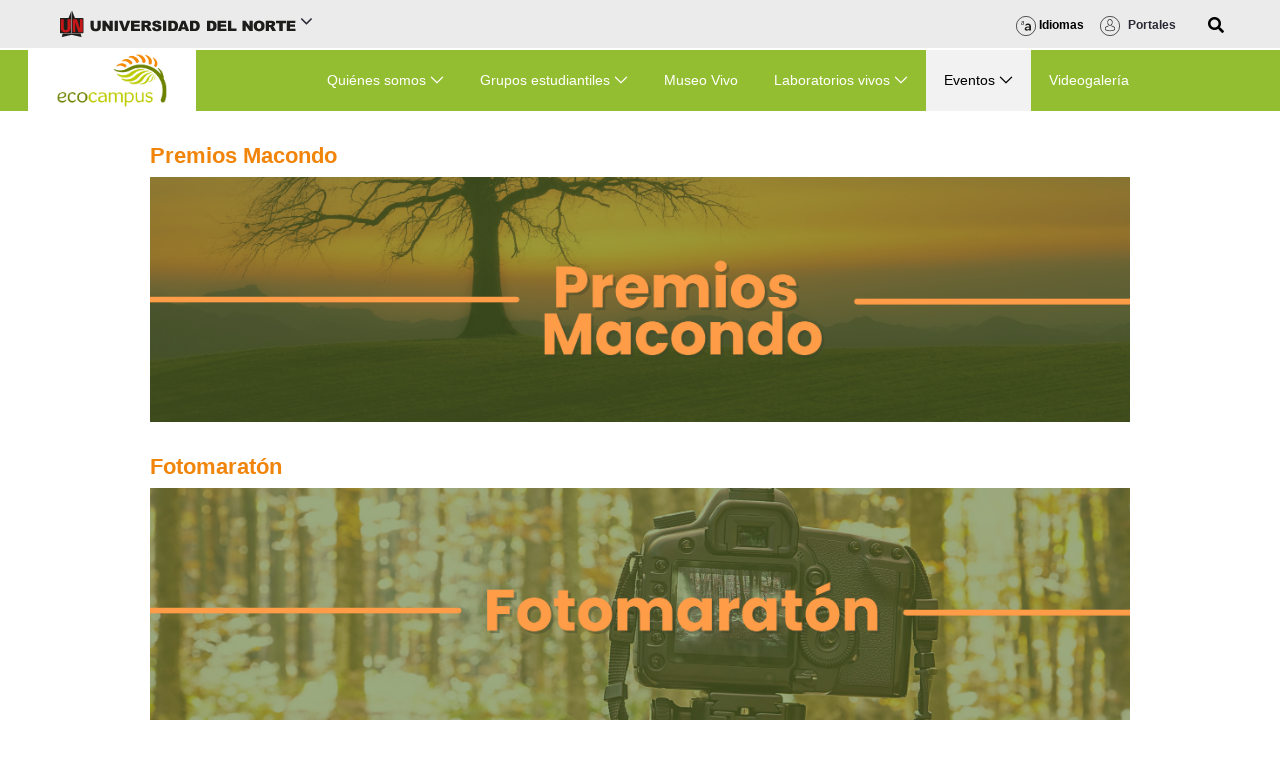

--- FILE ---
content_type: text/css;charset=UTF-8
request_url: https://www.uninorte.edu.co/o/interno-uninorte-theme/css/main.css?browserId=chrome&themeId=internouninortetheme_WAR_internouninortetheme&minifierType=css&languageId=es_ES&b=7310&t=1739489380000
body_size: 26785
content:
/*1739380876000*/
@charset "UTF-8";.loadingmask-message{background:transparent;border-width:0;display:block;height:1em;margin-left:auto;margin-right:auto;position:relative;text-align:left;width:1em}.loadingmask-message .loadingmask-message-content{-webkit-animation:loading-animation 1.2s infinite ease-out;animation:loading-animation 1.2s infinite ease-out;background:transparent;border-radius:50%;border-width:0;clear:both;color:transparent;height:1em;margin:0;overflow:hidden;padding:0;position:relative;transform:translateZ(0);width:1em}.logo{display:inline-block;line-height:1;vertical-align:middle}.portal-iframe #main-content{width:100%}.separator{border-top:1px solid #cdced9}.entry-status{border-left:4px solid transparent}span.alert{display:inline-block}.quick-access-nav{position:absolute;top:-1000px;width:100%;z-index:1000}.quick-access-nav a{background:#333;background:rgba(51,51,51,0.9);border:1px solid #fff;left:0;outline:0;padding:8px;position:absolute;right:0;text-align:center}.quick-access-nav a:focus{color:#fff;top:1000px}@media(max-width:991.98px){.responsive-table-horizontal{display:block;position:relative;width:100%}.responsive-table-horizontal:after{clear:both;content:"";display:block;font-size:0;height:0;visibility:hidden}.responsive-table-horizontal tbody{display:block;overflow-x:auto;position:relative;white-space:nowrap;width:auto}.responsive-table-horizontal tbody tr{display:inline-block;vertical-align:top}.responsive-table-horizontal tbody tr td{display:block;margin-bottom:20px}.responsive-table-horizontal tbody tr td:first-child{text-align:left}.responsive-table-horizontal thead{display:block;float:left;margin-right:10px}.responsive-table-horizontal thead:after{clear:both;content:"";display:block;font-size:0;height:0;visibility:hidden}.responsive-table-horizontal thead th{display:block;margin-bottom:20px;text-align:right}.responsive-table-horizontal thead th:first-child{text-align:right}}.important{font-weight:bold}.highlight{background:#ffc;font-weight:bold;margin:0 1px}.hide-accessible{clip:rect(0 0 0 0) !important;position:absolute !important;-webkit-transform:scale(0);-webkit-transform-origin-x:0;-webkit-transform-origin-y:0;*position:fixed !important;_position:absolute !important}.force-offset{display:block !important;position:absolute !important;visibility:hidden !important}.unselectable,.unselectable *{-moz-user-select:none;-ms-user-select:none;-webkit-user-select:none;user-select:none}.cke_toolbar.cke_toolbar__a11yhelpbtn .cke_toolgroup,.cke_toolbar.cke_toolbar__a11yhelpbtn .cke_toolgroup:hover{background:transparent}.cke_toolbar.cke_toolbar__a11yhelpbtn .cke_button:hover{background:transparent}.cke_toolbar.cke_toolbar__a11yhelpbtn .cke_button .cke_button_label:after{border-color:#a6a6a6;font-family:"Courier New",Courier,"Lucida Sans Typewriter","Lucida Typewriter",monospace}.lfr-asset-category-container .no-matches{color:#999}.lfr-asset-category-search-container{background-color:#d3dadd;border-bottom-color:#aeb8bc}.lfr-asset-category-list a.selected{background-color:#eee}.lfr-categories-selector-search-results-path{color:#575757;font-size:.9em;text-align:right;width:25%}.lfr-asset-column-actions-content{background-color:#d7f1ff}.lfr-asset-column-actions .lfr-asset-column-actions-content{border-color:#88c5d9}.lfr-asset-column-details .lfr-asset-categories{color:#7d7d7d}.lfr-asset-column-details .lfr-asset-categories .lfr-asset-category{color:#555}.lfr-asset-column-details .lfr-asset-description{color:#444;font-style:italic;-ms-hyphens:none;-webkit-hyphens:none;hyphens:none}.lfr-asset-column-details .lfr-asset-icon{border-right-color:#999;color:#999}.lfr-asset-column-details .lfr-asset-tags{color:#7d7d7d}.lfr-asset-column-details .lfr-asset-tags .tag{color:#555}.lfr-asset-panels .lfr-panel.lfr-extended,.lfr-asset-column-details .lfr-panel.lfr-extended{border-color:#ccc}.lfr-form-row{border-bottom-color:#ccc}.lfr-form-row:hover{border-bottom-color:#ccc}.lfr-form-row .handle-sort-vertical{background:url(../images/application/handle_sort_vertical.png) no-repeat 0 50%}.dropdown.open>.dropdown-menu,.overlay-content .open>.dropdown-menu{display:block}.dropdown-menu{border:1px solid #e7e7ed}.dropdown-menu>li>a,.dropdown-menu .link-list>li>a{color:#6b6c7e;display:block;overflow:hidden;padding:.5rem 1.25rem}.dropdown-menu>li.disabled>a,.dropdown-menu .link-list>.disabled>a{box-shadow:none;color:#a7a9bc;cursor:not-allowed}.dropdown-toggle:after{border-width:0;content:normal}.dropup .dropdown-toggle:after{border-width:0;content:normal}.dropdown>.dropdown-menu{position:absolute}.lfr-edit-layout-panel .taglib-form-navigator .button-holder{background-color:#fff}.form-control-inline{background-color:transparent;font-size:1.125rem;font-weight:700}.form-control-inline:not(:hover){border-color:transparent}.form-control-inline::-webkit-input-placeholder{color:#a7a9bc;font-style:italic}.form-control-inline::placeholder{color:#a7a9bc;font-style:italic}.definition-of-terms dt{color:#333;font-weight:normal;width:100%;word-break:break-word}@media(min-width:576px){.definition-of-terms dt{width:auto}}.lfr-code{background:#fff;border-color:#777;font-family:monospace}.lfr-code tr td.line-numbers{background:#fafafa;color:#aaa;text-shadow:1px 1px #fff}.popup-alert-notice .countdown-timer{font-size:1.1em;font-weight:bold}.lfr-token{background-color:#b3daef;border-color:#5fa8ff;color:#444;text-decoration:none}.lfr-token:hover{background-color:#d1e5ef}.lfr-token-primary{font-weight:bold}.lfr-token-primary,.lfr-token-primary:hover{background-color:#b3daef}.lfr-token-close:hover{text-decoration:none}.lfr-button{background:no-repeat 0 50%}.lfr-table>tbody>tr>th,.lfr-table>thead>tr>th,.lfr-table>tfoot>tr>th{font-weight:bold}.lfr-checkbox-preselected{opacity:.5}.lfr-header-row{border-bottom-color:#7b7b7b}.lfr-header-row .lfr-search-combobox{border-color:#5f5f5f}.openid-login input[type=text]{background:url(../images/common/openid.gif) no-repeat;background-color:#fff;background-position:0 50%;color:#000}.page-extra-settings .lfr-panel-titlebar .lfr-panel-title{font-size:1em}.lfr-pagination .lfr-pagination-controls li .lfr-pagination-link{color:#333;font-weight:normal}.lfr-panel.lfr-extended,.lfr-panel-container,.lfr-floating-container{border-color:#dedede #bfbfbf #bfbfbf #dedede}.lfr-panel-container,.lfr-floating-container{background:#fff}.lfr-panel-titlebar .lfr-panel-title{font-size:1.2em;font-weight:bold}.lfr-panel-titlebar .lfr-panel-button{background:url(../images/application/panel_header_toggler_close.png) no-repeat 0 0}.lfr-panel-titlebar .lfr-panel-button:hover{background-position:0 100%}.lfr-panel.lfr-collapsible .lfr-panel-titlebar{background:url(../images/arrows/05_down.png) no-repeat 2px 50%}.lfr-panel.lfr-collapsed .lfr-panel-titlebar{background-image:url(../images/arrows/05_right.png)}.lfr-panel.lfr-collapsed .lfr-panel-titlebar .lfr-panel-button{background-image:url(../images/application/panel_header_toggler_open.png)}.lfr-panel.lfr-extended .lfr-panel-titlebar{background:#d6d6d6 url(../images/application/panel_header.png) repeat-x 0 0;border-bottom-color:#cdcdcd}.lfr-panel-container .lfr-extended.lfr-collapsible .lfr-panel-titlebar{border-top-color:#cecece}.js .lfr-floating-trigger{background-image:url(../images/arrows/05_down.png);background-position:100% 50%;background-repeat:no-repeat;text-decoration:none}.lfr-panel-page .panel-page-content{border-left-color:#ccc}.lfr-panel-page .lfr-add-content h2{border-color:#ccc}.lfr-panel-page .lfr-add-content h2 span{background:#efefef}.lfr-panel-page .lfr-add-content .lfr-content-category h2{border-bottom-color:#ccc}.lfr-panel-page .lfr-add-content .lfr-content-category h2 span{background:0}.lfr-panel-content .paginator-container{background:#cfd2d5;border-bottom-color:#dcdee0;border-top-color:#dcdee0}.lfr-panel-content .paginator-page-container .paginator-page-link{background:0;border-color:#cfd2d5}.lfr-panel-content .paginator-page-container .paginator-page-link.paginator-current-page{background:#99a7b3 url(../images/application/current_page_hover_bg.png) repeat-x 0 0;border-color:#6b7785 #7c8994 #919fa9;color:#fff;font-weight:bold}.lfr-panel-content .paginator-page-container .paginator-page-link.paginator-current-page:hover{background:#5094d7 url(../images/application/current_page_bg.png) repeat-x 0 0;border-color:#31659c #396ea8 #4c8ccb}#portlet-set-properties fieldset fieldset legend{font-size:1.1em}.lfr-preview-file-content{border-bottom-color:#6d6d6e}.lfr-preview-file-image-current-column,.lfr-preview-file-video-current-column{background:url(../images/common/checkerboard.png)}.lfr-preview-file-toolbar{background:#333;opacity:.5}.lfr-preview-file-toolbar .icon-arrow-1-l{background:url(../images/document_library/preview_left.png) no-repeat 0 50%}.lfr-preview-file-toolbar .icon-arrow-1-r{background:url(../images/document_library/preview_right.png) no-repeat 0 50%}.lfr-preview-file-toolbar .icon-zoomin{background:url(../images/document_library/preview_zoom.png) no-repeat 0 50%}.lfr-preview-file-image-current-column:hover .lfr-preview-file-toolbar{opacity:1}.lfr-preview-file-info{background:#333;color:#fff;opacity:.5}.lfr-preview-file-info:hover{opacity:1}.lfr-preview-file-index{font-weight:bold}.lfr-preview-file-image-current{background:url(../images/aui/loading_indicator.gif) no-repeat 50% 50%}.lfr-preview-file-image img{background:url(../images/aui/loading_indicator.gif) no-repeat 50% 50%;border-color:#aeb8bc}.lfr-preview-file-image-selected img,.lfr-preview-file-image:hover img{border-color:#00a2ea}.lfr-preview-file-loading-indicator{background:#333;color:#fff}.lfr-preview-file-image-overlay-content{background:url(../images/common/checkerboard.png);border-color:#555}textarea.lfr-editor-textarea{font-family:monospace}.lfr-rich-editor.ace_editor{border-color:#a1a2a4}.lfr-plain-editor textarea,.lfr-rich-editor.ace_editor{font-family:"Monaco","Menlo","Droid Sans Mono","Courier New",monospace;font-size:12px}.sidebar-sm{font-size:.875rem}.sidebar-sm .sheet-subtitle{font-size:.75rem;margin-bottom:1rem}.sidebar-sm .form-group{margin-bottom:1rem}.sidebar-sm .form-control{border-radius:.1875rem;font-size:.875rem;height:2rem;line-height:1.5;min-height:auto;padding:.25rem .75rem}.sidebar-sm .form-control.form-control-tag-group{height:auto}.sidebar-sm .form-control.form-control-tag-group .form-control-inset{margin-bottom:0;margin-top:0}.sidebar-sm .form-control.form-control-tag-group .label{margin-bottom:0;margin-top:0;padding:0 .25rem}.sidebar-sm .form-control[type=file]{padding:0}.sidebar-sm select.form-control{padding-right:1.6rem}.sidebar-sm select.form-control:not([size]){height:2rem}.sidebar-sm .article-content-description .input-localized.input-localized-editor .input-group-item .wrapper .form-control{min-height:auto;padding:.285rem .75rem}.sidebar-sm .btn:not(.btn-unstyled){border-radius:.1875rem;font-size:.875rem;line-height:1.15;padding:.4375rem .75rem}.sidebar-sm .btn:not(.btn-unstyled).close{padding:.4375rem}.sidebar-sm .btn.btn-monospaced,.sidebar-sm .btn.btn-monospaced.btn-sm{height:2rem;padding:.1875rem 0;width:2rem}.sidebar-sm .btn.btn-monospaced.input-localized-trigger,.sidebar-sm .btn.btn-monospaced.btn-sm.input-localized-trigger{padding:0}.sidebar-sm .input-group-item .input-group-text{font-size:.875rem;height:2rem;min-width:2rem;padding-left:.75rem;padding-right:.75rem}.sidebar-sm .input-group-item .btn .btn-section{font-size:.5625rem}.sidebar-sm .list-group-item-flex{padding:.5rem .25rem}.sidebar-sm .list-group-item-flex .autofit-col{padding-left:.25rem;padding-right:.25rem}.lfr-spa-loading-bar{background:#2fa4f5}.lfr-tag-selector-popup label{border-bottom-color:#eee}.lfr-tag-selector-popup .no-matches{color:#999}.lfr-toolbar{background-color:#e5e4e8}.lfr-toolbar .lfr-button:focus{border-color:#000}.lfr-toolbar .lfr-button:hover{border-color:#ccc #777 #777}.lfr-toolbar .lfr-separator{border-left-color:#fff;border-right-color:#ccc;font-size:12px}.lfr-toolbar .lfr-button,.lfr-emoticon-container .lfr-button{border-color:#e5e4e8}.lfr-emoticon-container{background:#e5e4e8;border-color:#ccc}.lfr-translation-manager .lfr-translation-manager-available-translations .lfr-translation-manager-available-translations-links{line-height:1}.lfr-translation-manager .lfr-translation-manager-translation{text-decoration:none}.lfr-translation-manager .lfr-translation-manager-translation:hover{background-color:#d1e5ef}.lfr-translation-manager .lfr-translation-manager-translation.lfr-translation-manager-translation-editing{background-color:#598bec;border-color:#224fa8;color:#fff}.lfr-tree a{text-decoration:none}.tree-drag-helper{z-index:1035}.lfr-upload-container .upload-target{border-color:#ddd}.lfr-upload-container .upload-target h4 span{text-transform:lowercase}.lfr-upload-container .upload-target .drop-file-text{font-weight:normal}.lfr-upload-container a.browse-button{background-image:url(../images/common/add.png);background-repeat:no-repeat;color:white;font-size:1.2em;font-weight:bold;text-decoration:none}.lfr-upload-container a.clear-uploads{background-image:url(../images/common/remove.png);background-repeat:no-repeat}.lfr-upload-container a.cancel-uploads{background-image:url(../images/common/close.png);background-repeat:no-repeat}.lfr-upload-container .upload-list-info h4{font-size:1.3em}.lfr-upload-container .cancel-button{color:#869cad}.lfr-upload-container .delete-button{color:#869cad}.lfr-upload-container .file-added .success-message{font-weight:normal}.lfr-upload-container .upload-error{opacity:1}.lfr-upload-container .multiple-files .upload-error{background:#fdd url(../images/messages/error.png) no-repeat 5px 5px;border-color:#900;color:#900;font-weight:normal;margin-bottom:16px;padding:8px 8px 8px 24px}.lfr-upload-container .upload-complete .error-message,.lfr-upload-container .upload-complete .success-message{font-weight:bold}.lfr-upload-container .file-uploading{background-color:#ffc}.upload-drop-active .lfr-upload-container .upload-target{background-color:#ddedde;border-color:#7d7;border-style:dashed}.app-view-entry:hover .entry-thumbnail{border-color:#7abfdd}.app-view-entry.selected .entry-thumbnail{border-color:#057cb0}.app-view-entry.selected .entry-metadata dt,.app-view-entry.selected .entry-metadata dd,.app-view-entry.selected .entry-metadata .entry-categories,.app-view-entry.selected .entry-metadata .entry-tags,.app-view-entry.selected .entry-metadata .entry-description{color:#f0f0f0}.app-view-entry .entry-title{font-weight:bold}.app-view-entry .entry-link{text-decoration:none}.app-view-entry .entry-metadata dt,.app-view-entry .entry-metadata dd,.app-view-entry .entry-metadata .entry-categories,.app-view-entry .entry-metadata .entry-tags,.app-view-entry .entry-metadata .entry-description{color:#333;word-wrap:break-word}.app-view-entry .entry-metadata .entry-categories .taglib-asset-categories-summary{font-weight:bold}.app-view-entry .entry-metadata .entry-categories .taglib-asset-categories-summary .asset-category{font-weight:normal}.app-view-entry.selected,.app-view-entry.selected:hover{background-color:#00a2ea}.app-view-entry.selected a,.app-view-entry.selected a:focus,.app-view-entry.selected a:hover{color:#fff}.app-view-entry.selected a .lfr-icon-menu-arrow{color:#333}.app-view-entry.active-area,.app-view-entry.active-area.hover,.app-view-entry.active-area td{background-color:#5ad300}.app-view-entry:hover,.app-view-entry.hover{background-color:#d3e8f1}.app-view-entry a.entry-link:hover{text-decoration:none}.app-view-entry a.entry-link:hover .entry-metadata .entry-title .entry-title-text{text-decoration:underline}.app-view-entry-taglib.entry-display-style.display-icon .entry-title{font-weight:normal}.app-view-search-entry-taglib .entry-discussion a,.app-view-search-entry-taglib .entry-attachment a{text-decoration:none}.app-view-search-entry-taglib .entry-discussion:hover,.app-view-search-entry-taglib .entry-attachment:hover{background-color:#d3e8f1}.app-view-search-entry-taglib .entry-folder{color:#999}.app-view-search-entry-taglib .entry-link .entry-thumbnail-image{color:#000;text-decoration:none}.app-view-search-entry-taglib.alt{background-color:#edf0f3}.app-view-search-entry-taglib.search{background-color:#fff}.app-view-search-entry-taglib.search.alt{background-color:#e2e5e8}.app-view-taglib .display-style .icon{background-image:url(../images/application/layouts.png);background-repeat:no-repeat}.app-view-taglib .icon-display-descriptive{background-position:-32px 0}.app-view-taglib .icon-display-icon{background-position:-16px 0}.app-view-taglib .icon-display-list{background-position:0 0}.app-view-taglib .state-active .icon-display-descriptive{background-position:-32px 100%}.app-view-taglib .state-active .icon-display-icon{background-position:-16px 100%}@media(max-width:767.98px){.navbar .nav-display-style-buttons .display-style-buttons>.dropdown>.dropdown-menu{background-color:transparent;box-shadow:none}}.navbar .nav-display-style-buttons .display-style-buttons-container .dropdown-toggle .caret{border-bottom-color:#333;border-top-color:#333}.taglib-asset-metadata .metadata-entry-label{font-weight:normal}.taglib-asset-metadata .metadata-author{font-weight:bold}.taglib-asset-metadata .metadata-entry{color:#999}.taglib-asset-metadata .metadata-author .asset-user-info .user-info{color:#009ae5;font-size:14px;line-height:14px}.taglib-asset-metadata .metadata-author .asset-user-info .date-info{color:#8c8c8c;font-size:13px}.taglib-calendar table{border-color:#999}.taglib-calendar tr th,.taglib-calendar tr td{border-bottom-color:#999}.taglib-calendar tr.portlet-section-header th,.taglib-calendar tr td{border-color:#999}.taglib-calendar a:hover,.taglib-calendar a:focus{background-color:#ccc}.taglib-calendar .calendar-inactive{color:#999}.taglib-calendar .has-events a span{background:url(../images/calendar/event_indicator.png) no-repeat 50% 95%}.taglib-calendar .has-events.calendar-current-day a span{background-image:url(../images/calendar/event_indicator_current.png)}.taglib-diff-addedline,#taglib-diff-results ins{background:#e6ffe6}.taglib-diff-context{background:#eee}.taglib-diff-deletedline,#taglib-diff-results del{background:#ffe6e6}.taglib-diff-html div.diff-removed-image{background:#fdc6c6 url(../images/diff/minus.png)}.taglib-diff-html div.diff-added-image{background:#cfc url(../images/diff/plus.png) no-repeat}.taglib-diff-html div.diff-removed-image,.taglib-diff-html div.diff-added-image{opacity:.55}.taglib-diff-html span.diff-html-added{background-color:#cfc;font-size:1em}.taglib-diff-html span.diff-html-added img{border-color:#cfc}.taglib-diff-html span.diff-html-changed{background:url(../images/diff/underline.png) bottom repeat-x}.taglib-diff-html span.diff-html-changed img{border-color:#009}.taglib-diff-html span.diff-html-removed{background-color:#fdc6c6;font-size:1em;text-decoration:line-through}.taglib-diff-html span.diff-html-removed img{border-color:#fdc6c6}.diff-version-comparator .taglib-diff-html .diff-html-changed{background-image:none;border-bottom-color:#009ae5}.diff-version-comparator .taglib-diff-html .diff-html-changed img{border-color:#009ae5}.diff-version-comparator .diff-target-selector{border-left-color:#e5e5e5}.diff-version-comparator .diff-version-filter{background-color:#f9f9f9}.taglib-discussion .lfr-discussion .lfr-discussion-form-edit .alloy-editor-placeholder{border-left-color:#dbdde1}@media(min-width:576px){.taglib-discussion .lfr-discussion-details .taglib-user-display{word-wrap:break-word}}.taglib-discussion .lfr-discussion-details .taglib-user-display .user-details .user-name{font-weight:bold;text-decoration:none}.taglib-discussion .lfr-discussion-details .taglib-user-display .user-details .user-name:hover{text-decoration:underline}.taglib-discussion .lfr-discussion-details .taglib-user-display .user-profile-image .avatar{background-size:50px}.taglib-discussion .lfr-discussion-actions li a,.taglib-discussion .lfr-discussion-actions li a span{text-decoration:none}.taglib-discussion .lfr-discussion-actions li a:hover span,.taglib-discussion .lfr-discussion-actions li a:focus span{text-decoration:underline}.taglib-discussion .lfr-discussion-form-container .lfr-discussion-form{background:#ddd;border-radius:4px}.taglib-discussion .lfr-discussion-form-container .lfr-discussion-form .taglib-user-display .user-profile-image .avatar{background-size:40px}.lfr-discussion-reply.popover .lfr-discussion-reply-user-name{font-weight:bold}.drop-zone.drop-enabled:not(.no-border){outline-color:rgba(176,180,187,0.5)}.drop-here-info .drop-icons span:nth-of-type(1),.drop-here-info .drop-icons span:nth-of-type(3){background:#e8e6e8;color:#a5a6ac}.drop-here-info .drop-icons span:nth-of-type(2){background:#00c2ff;color:#fff}.drop-here-info .drop-text{color:#fff}.drop-active .drop-here-info{background-color:rgba(0,0,0,0.6);z-index:100}.lfr-ddm-field-group{margin-bottom:20px}.lfr-ddm-field-group-inline{display:inline-block;vertical-align:bottom}.taglib-form-navigator>.form-steps>ul.form-navigator.list-group{background:transparent}.taglib-form-navigator>.form-steps>ul.form-navigator.list-group .tab.active{background:transparent;opacity:1}.taglib-form-navigator>.form-steps>ul.form-navigator.list-group .tab.active .tab-label:hover,.taglib-form-navigator>.form-steps>ul.form-navigator.list-group .tab.active .tab-label:focus{background:transparent}.taglib-form-navigator>.form-steps>ul.form-navigator.list-group .tab.active .tab-label .message{color:#000;opacity:.7}.taglib-form-navigator>.form-steps>ul.form-navigator.list-group .tab.active .tab-label .number{background:#333;font-size:18px;opacity:1}.taglib-form-navigator>.form-steps>ul.form-navigator.list-group .tab.active .tab-label .tab-icon{color:#333}.taglib-form-navigator>.form-steps>ul.form-navigator.list-group .tab .tab-label{background:transparent;outline:0}.taglib-form-navigator>.form-steps>ul.form-navigator.list-group .tab .tab-label:hover,.taglib-form-navigator>.form-steps>ul.form-navigator.list-group .tab .tab-label:focus{text-decoration:none}.taglib-form-navigator>.form-steps>ul.form-navigator.list-group .tab .tab-label:hover .number,.taglib-form-navigator>.form-steps>ul.form-navigator.list-group .tab .tab-label:focus .number{opacity:1}.taglib-form-navigator>.form-steps>ul.form-navigator.list-group .tab .tab-label .number{background:#ccc;color:#fff;font-size:14px;font-weight:bold;opacity:.6;text-decoration:none}.taglib-form-navigator>.form-steps>ul.form-navigator.list-group .tab .tab-label .message{color:#000;font-size:12px}.taglib-header{border-bottom-color:#c8c9ca;color:#555}.taglib-header .header-back-to a{font-weight:bold;text-decoration:none}a.taglib-icon,a.taglib-icon:focus,a.taglib-icon:hover{text-decoration:none}a.taglib-icon:focus .taglib-text,a.taglib-icon:hover .taglib-text{text-decoration:underline}a.taglib-icon.btn:focus .taglib-text,a.taglib-icon.btn:hover .taglib-text{text-decoration:none}.taglib-icon[lang]>img{vertical-align:baseline;width:16px}.taglib-icon-label{margin-left:12px}.input-localized .palette-item-inner .lfr-input-localized-flag{font-size:16px;opacity:.5}.input-localized.input-localized-focused .palette-item-inner .lfr-input-localized-flag{opacity:1}.input-localized .palette-item-inner{border-color:#666}.input-localized .palette-item,.input-localized .palette-item-inner,.input-localized .palette-item-hover,.input-localized .palette-item-hover .palette-item-inner{border-color:transparent}.input-localized .lfr-input-localized .lfr-input-localized-state{background:#ddd}.input-localized .lfr-input-localized .lfr-input-localized-state.lfr-input-localized-state-error{background:#ff0047}.input-localized .palette-item-selected .lfr-input-localized-state{background:#27c1f2}.taglib-move-boxes .choice-selector label{background:#ebf1f9;border-bottom-color:#8db2f3}.taglib-move-boxes .sortable-container .move-option{background-color:transparent}.taglib-move-boxes .sortable-container .move-option.move-option-dragging{background-color:#fafafa}.taglib-move-boxes .sortable-container .move-option .handle{color:#999}.taglib-image-selector .change-image-controls{background:#fff}.taglib-image-selector .selection-status{background:#fff;opacity:0;z-index:-1}.taglib-image-selector .progress-wrapper .progressbar{background:#b0b4bb;opacity:.7}.taglib-image-selector.check-active .selection-status{opacity:1;z-index:0}.taglib-image-selector.drop-active{outline-width:0}.taglib-image-selector.drop-active .browse-image-controls{opacity:0}.taglib-image-selector.drop-active .selection-status{opacity:0}.taglib-image-selector.drop-active .image-wrapper{opacity:.15}.taglib-image-selector.drop-active .error-wrapper{opacity:0}.taglib-image-selector.progress-active .image-wrapper{opacity:.15}.taglib-image-selector.progress-active .browse-image-controls{opacity:0}.taglib-image-selector.progress-active .drop-here-info{opacity:0}.taglib-image-selector.progress-active .selection-status{opacity:0}.portal-popup{background-color:#fff}.portlet-item-selector .management-bar{border-bottom-color:#e7e7ed}.item-selector .card-row>.autofit-col-expand{padding-top:4px}.item-selector .drop-zone{background-color:#f1f2f5}.item-selector .input-file{height:.1px;opacity:0;overflow:hidden;position:absolute;width:.1px;z-index:-1}.item-selector .input-file+label{position:relative}.item-selector .input-file+label::before{border-radius:4px;bottom:-2px;content:"";display:block;left:-2px;position:absolute;right:-2px;top:-2px;transition:box-shadow .15s ease-in-out}.item-selector .input-file:focus+label::before{box-shadow:0 0 0 2px #fff,0 0 0 4px #80acff}.lfr-tree-display-page .tree-node .tree-node-over .tree-label{text-decoration:none}.lfr-tree-display-page .tree-label{cursor:default}.lfr-tree-display-page .tree-label a{color:black}.lfr-tree-display-page .tree-label .layout-page-invalid{color:#aaa;font-style:italic}.lfr-tree-display-page .tree-label .layout-page-invalid:hover{cursor:default;text-decoration:none}.lfr-tree-radio.lfr-tree-root-node-hidden .lfr-root-node+.tree-container{margin-left:0}.lfr-map{border-color:#ccc}.lfr-map .search-controls{font-size:15px}.navbar .navbar-search{background-color:#f3f3f3}@media(min-width:576px){.navbar .navbar-search{background-color:transparent}}.taglib-portlet-preview.show-borders{border-color:#828f95}.taglib-portlet-preview.show-borders .title{background-color:#d3dadd;font-size:1.4em;font-weight:bold}.lfr-search-container-wrapper.lfr-search-container-fixed-first-column{position:relative}@media(min-width:576px){.lfr-search-container-wrapper.lfr-search-container-fixed-first-column .table-responsive{margin-left:375px;width:auto}}.lfr-search-container-wrapper.lfr-search-container-fixed-first-column .table-responsive .table{position:static}.lfr-search-container-wrapper.lfr-search-container-fixed-first-column .table-responsive .table .lfr-search-iterator-fixed-header{left:12px;position:fixed;right:12px;top:-1px;z-index:1020}.lfr-search-container-wrapper.lfr-search-container-fixed-first-column .table-responsive .table .lfr-search-iterator-fixed-header>th{display:block;padding:0}.lfr-search-container-wrapper.lfr-search-container-fixed-first-column .table-responsive .table .lfr-search-iterator-fixed-header>th .lfr-search-iterator-fixed-header-inner-wrapper{overflow-x:hidden}@media(min-width:576px){.lfr-search-container-wrapper.lfr-search-container-fixed-first-column .table-responsive .table .lfr-search-iterator-fixed-header>th .lfr-search-iterator-fixed-header-inner-wrapper{margin-left:375px}}.lfr-search-container-wrapper.lfr-search-container-fixed-first-column .table-responsive .table .lfr-search-iterator-fixed-header>th .lfr-search-iterator-fixed-header-inner-wrapper table{border-collapse:collapse;width:100%}.lfr-search-container-wrapper.lfr-search-container-fixed-first-column .table-responsive .table .lfr-search-iterator-fixed-header>th .lfr-search-iterator-fixed-header-inner-wrapper table th{border-radius:0}.lfr-search-container-wrapper.lfr-search-container-fixed-first-column .table-responsive .table td,.lfr-search-container-wrapper.lfr-search-container-fixed-first-column .table-responsive .table th{width:auto}@media(min-width:576px){.lfr-search-container-wrapper.lfr-search-container-fixed-first-column .table-responsive .table td:first-child,.lfr-search-container-wrapper.lfr-search-container-fixed-first-column .table-responsive .table th:first-child{left:0;position:absolute;right:15px}}.lfr-search-container-wrapper.lfr-search-container-fixed-first-column .table-responsive .table th{height:auto}.lfr-search-container-wrapper a:not(.component-action){color:#272833}.lfr-search-container-wrapper .lfr-icon-menu>.dropdown-toggle{color:#6b6c7e}.lfr-search-container-wrapper .lfr-icon-menu>.dropdown-toggle:active,.lfr-search-container-wrapper .lfr-icon-menu>.dropdown-toggle:focus,.lfr-search-container-wrapper .lfr-icon-menu>.dropdown-toggle:hover{background-color:#f7f8f9;border-radius:4px;color:#272833}.lfr-search-container-wrapper .list-group{margin-bottom:0}.lfr-search-container-wrapper .list-group .list-group-item:nth-last-child(2){border-bottom-right-radius:.25rem;border-bottom-left-radius:.25rem}.lfr-search-container-wrapper .list-group .list-group-item h4{font-size:.875rem;line-height:1.5;margin-bottom:0}.lfr-search-container-wrapper .list-group .list-group-item h5,.lfr-search-container-wrapper .list-group .list-group-item h6,.lfr-search-container-wrapper .list-group .list-group-item .h5,.lfr-search-container-wrapper .list-group .list-group-item .h6{font-size:.875rem;font-weight:400;line-height:1.5;margin-bottom:0}.lfr-search-container-wrapper .list-group .list-group-item span+h2.h5{font-weight:600}.lfr-search-container-wrapper .list-group .list-group-item h6+h5{font-weight:600}.lfr-search-container-wrapper .list-group .list-group-item .checkbox{margin-top:0}.lfr-search-container-wrapper .list-group+.taglib-search-iterator-page-iterator-bottom{margin-top:20px}.lfr-search-container-wrapper .table-list tbody tr:nth-last-child(2) td:first-child,.lfr-search-container-wrapper .table-list tbody tr:nth-last-child(2) th:first-child{border-bottom-left-radius:.25rem}.lfr-search-container-wrapper .table-list tbody tr:nth-last-child(2) td:last-child,.lfr-search-container-wrapper .table-list tbody tr:nth-last-child(2) th:last-child{border-bottom-right-radius:.25rem}.lfr-asset-type-column,.lfr-author-column,.lfr-city-column,.lfr-country-column,.lfr-email-address-column,.lfr-job-title-column,.lfr-region-column,.lfr-removed-by-column,.lfr-replier-column,.lfr-scope-column,.lfr-screen-name-column,.lfr-type-column,.lfr-user-column,.lfr-users-column{word-wrap:break-word}@media(min-width:576px){.lfr-asset-type-column,.lfr-author-column,.lfr-city-column,.lfr-country-column,.lfr-email-address-column,.lfr-job-title-column,.lfr-region-column,.lfr-removed-by-column,.lfr-replier-column,.lfr-scope-column,.lfr-screen-name-column,.lfr-type-column,.lfr-user-column,.lfr-users-column{max-width:125px;min-width:100px}}.lfr-completion-date-column,.lfr-create-date-column,.lfr-date-column,.lfr-display-date-column,.lfr-expiration-date-column,.lfr-last-post-date-column,.lfr-modified-date-column,.lfr-removed-date-column,.lfr-reply-date-column,.lfr-revision-column,.lfr-size-column{white-space:nowrap}.lfr-description-column,.lfr-role-column{max-width:375px;min-width:375px}.lfr-email-address-column,.lfr-name-column,.lfr-parent-organization-column,.lfr-screen-name-column,.lfr-title-column,.lfr-url-column,.lfr-wiki-column{max-width:200px;min-width:200px}.lfr-email-column,.lfr-mobile-column,.lfr-website-column{min-width:100px}@media(min-width:576px){.lfr-email-column,.lfr-mobile-column,.lfr-website-column{min-width:115px}}.lfr-email-column .checkbox-container .form-group,.lfr-mobile-column .checkbox-container .form-group,.lfr-website-column .checkbox-container .form-group{margin-bottom:0}.taglib-search-toggle .toggle-advanced{color:inherit}.taglib-search-toggle .toggle-advanced,.taglib-search-toggle .toggle-advanced:hover,.taglib-search-toggle .toggle-advanced:focus{text-decoration:none}.taglib-search-toggle-advanced-wrapper .taglib-search-toggle-advanced{background-color:#fcfcfc;border-color:#ddd}.taglib-search-toggle-advanced-wrapper .taglib-search-toggle-advanced .btn.close{margin-right:5px}.taglib-search-toggle-advanced-wrapper .taglib-search-toggle-advanced .taglib-search-toggle-advanced-content{position:relative}.taglib-search-toggle-advanced-wrapper .taglib-search-toggle-advanced .taglib-search-toggle-advanced-content .match-fields{margin-bottom:0}.taglib-search-toggle-advanced-wrapper .taglib-search-toggle-advanced .taglib-search-toggle-advanced-content .match-fields-legend{color:#999;font-size:13px}.taglib-social-activities .day-separator{border-bottom-color:#ccc}.taglib-social-bookmarks a.social-bookmark-link{background-repeat:no-repeat}.taglib-user-display a .user-name{text-decoration:underline}.taglib-user-display .avatar{background:no-repeat center;background-size:60px}.taglib-user-display .avatar.author:after{background:rgba(50,168,230,0.5)}.taglib-user-display .user-name{font-size:1.1em;font-weight:bold}.taglib-webdav.visible{background:#f0f5f7}.taglib-webdav table{border-color:#828f95}.taglib-workflow-status .workflow-id,.taglib-workflow-status .workflow-version,.taglib-workflow-status .workflow-status{color:#999}.aspect-ratio.aspect-ratio-8-to-3{padding-bottom:37.5%}.lfr-autocomplete-input-list .yui3-aclist-list{margin:0}.liferay-autocomplete-input-mirror{left:-9999px;overflow-x:hidden;overflow-y:auto;position:absolute;top:-9999px;visibility:hidden;white-space:pre-wrap;word-wrap:break-word}.card-tab-group .card-tab:nth-child(n+2){border-left:4px solid #65b6f0;padding-left:20px}.card-tab-group .card-tab:nth-child(n+2) .card-tab{border-left:4px solid #93ccf5;padding-left:20px}.card-tab-group .card-tab:nth-child(n+2) .card-tab .card-tab{border-left-color:#c2e2f9}.card-tab-group .card-tab:nth-child(n+2) .card-tab .card-tab .card-tab{border-left-width:0;padding-left:0}.hsv-palette .hsv-view-container .hsv-label-value-hex .hsv-value{width:95px}.hsv-palette .hsv-view-container .hsv-value{width:56px}.yui3-color-picker-popover .palette-container{border-collapse:separate}.portal-popup .hsv-palette-modal.modal-dialog{bottom:0 !important;left:0 !important;margin:0;max-width:none;right:0 !important;top:0 !important;width:100%}@media(min-width:768px){.portal-popup .hsv-palette-modal.modal-dialog{bottom:auto !important;height:100%;left:50% !important;max-height:375px;max-width:650px;right:auto !important;top:50% !important;transform:translate(-50%,-50%)}}.portal-popup .hsv-palette-modal.modal-dialog>.hsv-palette-modal-content{bottom:0;left:0;overflow:visible;position:absolute;right:0;top:0}@media(max-width:767.98px){.portal-popup .hsv-palette-modal.modal-dialog>.hsv-palette-modal-content{border-radius:0;border-width:0}}@media(max-width:767.98px){.portal-popup .hsv-palette-modal.modal-dialog .modal-body{padding:1rem}}.portal-popup .hsv-palette-modal.modal-dialog .hsv-default-size.hsv-container{width:100%}.portal-popup .hsv-palette-modal.modal-dialog .hsv-image-container{margin:0}.dialog-bd{min-height:30px}.dialog-content{border:1px solid #c8c9ca;padding:5px}.portal-popup .sheet>.lfr-nav{margin-top:-24px}.portal-popup .contacts-portlet .portlet-configuration-container .form{position:static}.portal-popup .lfr-form-content{padding:15px}.portal-popup .portlet-body,.portal-popup .portlet-boundary,.portal-popup .portlet-column,.portal-popup .portlet-layout{height:100%}.portal-popup .portlet-column{position:static}.portal-popup .dialog-body>.container-fluid-1280,.portal-popup .dialog-body .container-view,.portal-popup .export-dialog-tree>.container-fluid-1280,.portal-popup .export-dialog-tree .container-view,.portal-popup .lfr-dynamic-uploader>.container-fluid-1280,.portal-popup .lfr-dynamic-uploader .container-view,.portal-popup .lfr-form-content>.container-fluid-1280,.portal-popup .lfr-form-content .container-view,.portal-popup .portlet-configuration-body-content>.container-fluid-1280,.portal-popup .portlet-configuration-body-content .container-view,.portal-popup .process-list>.container-fluid-1280,.portal-popup .process-list .container-view,.portal-popup .roles-selector-body>.container-fluid-1280,.portal-popup .roles-selector-body .container-view{padding-top:20px}.portal-popup .dialog-body>.container-fluid-1280>.nav-tabs-default,.portal-popup .dialog-body>.container-fluid-1280 .nav-tabs-underline,.portal-popup .dialog-body .container-view>.nav-tabs-default,.portal-popup .dialog-body .container-view .nav-tabs-underline,.portal-popup .export-dialog-tree>.container-fluid-1280>.nav-tabs-default,.portal-popup .export-dialog-tree>.container-fluid-1280 .nav-tabs-underline,.portal-popup .export-dialog-tree .container-view>.nav-tabs-default,.portal-popup .export-dialog-tree .container-view .nav-tabs-underline,.portal-popup .lfr-dynamic-uploader>.container-fluid-1280>.nav-tabs-default,.portal-popup .lfr-dynamic-uploader>.container-fluid-1280 .nav-tabs-underline,.portal-popup .lfr-dynamic-uploader .container-view>.nav-tabs-default,.portal-popup .lfr-dynamic-uploader .container-view .nav-tabs-underline,.portal-popup .lfr-form-content>.container-fluid-1280>.nav-tabs-default,.portal-popup .lfr-form-content>.container-fluid-1280 .nav-tabs-underline,.portal-popup .lfr-form-content .container-view>.nav-tabs-default,.portal-popup .lfr-form-content .container-view .nav-tabs-underline,.portal-popup .portlet-configuration-body-content>.container-fluid-1280>.nav-tabs-default,.portal-popup .portlet-configuration-body-content>.container-fluid-1280 .nav-tabs-underline,.portal-popup .portlet-configuration-body-content .container-view>.nav-tabs-default,.portal-popup .portlet-configuration-body-content .container-view .nav-tabs-underline,.portal-popup .process-list>.container-fluid-1280>.nav-tabs-default,.portal-popup .process-list>.container-fluid-1280 .nav-tabs-underline,.portal-popup .process-list .container-view>.nav-tabs-default,.portal-popup .process-list .container-view .nav-tabs-underline,.portal-popup .roles-selector-body>.container-fluid-1280>.nav-tabs-default,.portal-popup .roles-selector-body>.container-fluid-1280 .nav-tabs-underline,.portal-popup .roles-selector-body .container-view>.nav-tabs-default,.portal-popup .roles-selector-body .container-view .nav-tabs-underline{margin-left:-12px;margin-right:-12px;margin-top:-20px}.portal-popup .dialog-body>.lfr-nav+.container-fluid-1280,.portal-popup .export-dialog-tree>.lfr-nav+.container-fluid-1280,.portal-popup .lfr-dynamic-uploader>.lfr-nav+.container-fluid-1280,.portal-popup .lfr-form-content>.lfr-nav+.container-fluid-1280,.portal-popup .portlet-configuration-body-content>.lfr-nav+.container-fluid-1280,.portal-popup .process-list>.lfr-nav+.container-fluid-1280,.portal-popup .roles-selector-body>.lfr-nav+.container-fluid-1280{padding-top:0}.portal-popup .login-container{padding:1.5rem}.portal-popup .management-bar-default,.portal-popup .navbar-default{border-left-width:0;border-radius:0;border-right-width:0;border-top-width:0;margin-bottom:0}.portal-popup .navbar ~ .portlet-configuration-setup,.portal-popup .portlet-export-import-container{height:calc(100% - 48px);position:relative}@media(min-width:576px){.portal-popup .navbar ~ .portlet-configuration-setup,.portal-popup .portlet-export-import-container{height:calc(100% - 48px)}}.portal-popup .panel-group .panel{border-left-width:0;border-radius:0;border-right-width:0}.portal-popup .panel-group .panel+.panel{border-top-width:0;margin-top:0}.portal-popup .panel-heading{border-top-left-radius:0;border-top-right-radius:0}.portal-popup .portlet-configuration-setup .lfr-nav{margin-left:auto;margin-right:auto;max-width:1280px;padding-left:3px;padding-right:3px}@media(min-width:576px){.portal-popup .portlet-configuration-setup .lfr-nav{padding-left:8px;padding-right:8px}}.portal-popup .lfr-dynamic-uploader,.portal-popup .process-list{bottom:0;display:block;left:0;overflow:auto;position:absolute;right:0;top:48px;-webkit-overflow-scrolling:touch}@media(min-width:576px){.portal-popup .lfr-dynamic-uploader,.portal-popup .process-list{top:48px}}.portal-popup .portlet-export-import-publish-processes{top:0}.portal-popup .dialog-footer{background-color:#fff;border-top:1px solid #e7e7ed;bottom:0;display:flex;flex-direction:row-reverse;left:0;margin:0;padding:10px 24px;width:100%;z-index:1020}@media(min-width:768px){.portal-popup .dialog-footer{position:fixed}}.portal-popup .dialog-footer .btn{margin-left:1rem;margin-right:0}@media(min-width:768px){.portal-popup .dialog-body:not(:last-child),.portal-popup .lfr-dynamic-uploader:not(:last-child),.portal-popup .lfr-form-content:not(:last-child),.portal-popup .portlet-configuration-body-content:not(:last-child),.portal-popup .roles-selector-body:not(:last-child){padding-bottom:60px}}.portal-popup .lfr-dynamic-uploader.hide-dialog-footer{bottom:0}.portal-popup .lfr-dynamic-uploader.hide-dialog-footer+.dialog-footer{display:none}.portal-popup .portlet-configuration-edit-permissions .portlet-configuration-body-content{display:flex;flex-direction:column;overflow:visible}.portal-popup .portlet-configuration-edit-permissions .portlet-configuration-body-content>form{flex-grow:1;max-width:none;overflow:auto}.portal-popup .portlet-configuration-edit-templates .portlet-configuration-body-content{bottom:0}.portlet-layout.dragging{border-collapse:separate}.drop-area{background-color:#d3dadd}.active-area{background:#ffc}.portlet-boundary.yui3-dd-dragging{opacity:.6}.portlet-boundary.yui3-dd-dragging .portlet{border:2px dashed #ccc}.sortable-layout-proxy{opacity:1}.sortable-layout-proxy .portlet-topper{background-image:none}.proxy{cursor:move;opacity:.65;position:absolute}.proxy.generic-portlet{height:200px;width:300px}.proxy.generic-portlet .portlet-title{padding:10px}.proxy.not-intersecting .forbidden-action{background:url(../images/application/forbidden_action.png) no-repeat;display:block;height:32px;position:absolute;right:-15px;top:-15px;width:32px}.resizable-proxy{border:1px dashed #828f95;position:absolute;visibility:hidden}.sortable-proxy{background:#727c81;margin-top:1px}.sortable-layout-drag-target-indicator{margin:2px 0}.yui3-dd-proxy{z-index:1110 !important}.lfr-editable{outline:1px dashed #68bb30;outline-offset:2px;position:relative}.lfr-editable:after{background:#68bb30 url(../images/common/edit_white.png) no-repeat 50%;content:"";display:block;height:20px;position:absolute;right:5px;top:5px;width:30px}.lfr-editable:focus:after{display:none}.lfr-editable:focus:hover{background-color:transparent}.lfr-editable:hover{background-color:rgba(255,255,255,0.3);outline-color:#519226}.lfr-editable:hover:after{background-color:#519226}.lfr-editable-notice-close{margin-left:1em}.lfr-portlet-title-editable{margin-top:0;z-index:9999}.lfr-portlet-title-editable .lfr-portlet-title-editable-content{padding:0}.lfr-portlet-title-editable .lfr-portlet-title-editable-content .field-input{margin-bottom:0}.lfr-portlet-title-editable .lfr-portlet-title-editable-content .textfield-label{display:none}.lfr-portlet-title-editable .lfr-portlet-title-editable-content .btn-toolbar-content{display:inline-block;vertical-align:bottom}.lfr-portlet-title-editable .lfr-portlet-title-editable-content .btn-group{margin-top:0}.lfr-portlet-title-editable .lfr-portlet-title-editable-content .btn{display:inline-block;float:none;margin-top:0;width:auto}.alloy-editor-container .alloy-editor{outline:0}.alloy-editor-container .alloy-editor.alloy-editor-placeholder{color:#2b4259}.alloy-editor-container .alloy-editor.alloy-editor-placeholder.ae-placeholder:not(:focus){border-left-color:#dbdde1;color:#b0b4bb}.alloy-editor-container .alloy-editor.alloy-editor-placeholder.readonly{color:#ccc}.alloy-editor-container .alloy-editor-icon{color:#869cad}.has-error .alloy-editor-container .alloy-editor.alloy-editor-placeholder.ae-placeholder:not(:focus){border-left-color:#c67}.cke_editable_inline a{cursor:pointer}.cke_panel.cke_combopanel{width:220px}.cke_panel_block .cke_panel_grouptitle{font-size:20px;line-height:20px;margin-top:0}.cke_panel_block .cke_panel_list{margin-left:0}.cke_panel_block .cke_panel_list .cke_panel_listItem{line-height:initial}.cke_panel_block .cke_panel_list .cke_panel_listItem a:hover{text-decoration:none}.cke_show_border{width:500px}.cke_show_border td{height:15px}.html-editor.portlet-message-boards{-ms-hyphens:none;-webkit-hyphens:none;hyphens:none;word-wrap:break-word}.html-editor.portlet-message-boards blockquote{background:#eef0f2 url(../images/message_boards/quoteleft.png) no-repeat 5px 5px;border:1px solid #777;padding:5px 45px}.html-editor.portlet-message-boards blockquote:after{background:url(../images/message_boards/quoteright.png) no-repeat 50%;content:"";display:block;float:right;height:24px;margin-right:-35px;margin-top:-25px;width:31px;z-index:999}.html-editor.portlet-message-boards blockquote cite{display:block;font-weight:bold}.html-editor.portlet-message-boards pre{background:#f9f9f9;border:1px solid #777;padding:.5em}.lfr-source-editor{border-color:#ccc}.lfr-source-editor .lfr-source-editor-toolbar li>.btn{background-color:#fff;border:transparent;color:#717383;outline:0}.lfr-source-editor .lfr-source-editor-code{background-color:#fff;color:#2b4259}.lfr-source-editor .lfr-source-editor-code .ace_gutter{background-color:#ededef;color:#868896;overflow:hidden}.lfr-source-editor .lfr-source-editor-code .ace_gutter .ace_fold-widget{font-family:fontawesome-alloy;text-align:center;vertical-align:middle}.lfr-source-editor .lfr-source-editor-code .ace_gutter .ace_fold-widget.ace_open,.lfr-source-editor .lfr-source-editor-code .ace_gutter .ace_fold-widget.ace_closed{background-image:none}.lfr-source-editor .lfr-source-editor-code .ace_gutter .ace_fold-widget.ace_open:before{content:"▾"}.lfr-source-editor .lfr-source-editor-code .ace_gutter .ace_fold-widget.ace_closed:before{content:"▸"}.lfr-source-editor .lfr-source-editor-code .ace_gutter .ace_gutter-active-cell{color:#fff}.lfr-source-editor .lfr-source-editor-code .ace_gutter .ace_gutter-active-line{background-color:#717383}.lfr-source-editor .lfr-source-editor-code .ace_gutter .ace_gutter-layer{border-right:solid 1px #ccc}.lfr-source-editor .lfr-source-editor-code .ace_gutter .ace_info{background-image:none}.lfr-source-editor .lfr-source-editor-code .ace_content .ace_active-line{background-color:#ededef}.lfr-source-editor .lfr-source-editor-code .ace_content .ace_constant{color:#34adab}.lfr-source-editor .lfr-source-editor-code .ace_content .ace_tag{color:#1d5ec7}.lfr-source-editor .lfr-source-editor-code .ace_content .ace_string{color:#ff6c58}.lfr-source-editor .lfr-source-editor-code .ace_content .ace_string.ace_regex{color:red}.lfr-source-editor.ace_dark .lfr-source-editor-code{background-color:#47474f;color:#fff}.lfr-source-editor.ace_dark .lfr-source-editor-code .ace_gutter{background:#54555e;color:#fff}.lfr-source-editor.ace_dark .lfr-source-editor-code .ace_gutter .ace_gutter-active-line{background-color:#009aed}.lfr-source-editor.ace_dark .lfr-source-editor-code .ace_content .ace_active-line{background-color:#11394e}.lfr-source-editor.ace_dark .lfr-source-editor-code .ace_content .ace_cursor{color:#fff}.lfr-source-editor.ace_dark .lfr-source-editor-code .ace_content .ace_tag{color:#4d91ff}.lfr-fullscreen-source-editor .lfr-fullscreen-source-editor-content .panel-splitter{border-color:#ccc}.mce-content-body{text-align:start}.file-icon-color-0{background-color:#fff;color:#6b6c7e}.file-icon-color-1{background-color:#fff;color:#a7a9bc}.file-icon-color-2{background-color:#fff;color:#50d2a0}.file-icon-color-3{background-color:#fff;color:#af78ff}.file-icon-color-4{background-color:#fff;color:#ffb46e}.file-icon-color-5{background-color:#fff;color:#ff5f5f}.file-icon-color-6{background-color:#fff;color:#4b9bff}.file-icon-color-7{background-color:#fff;color:#272833}.item-selector .item-selector-list-row:hover{background-color:#f0f5ff;cursor:pointer}.lfr-item-viewer .image-viewer-base{outline:0}.lfr-item-viewer .item-preview:hover{cursor:pointer}.lfr-item-viewer .aspect-ratio a.item-preview{background-position:center center;background-repeat:no-repeat;background-size:cover}.lfr-item-viewer .search-info{background-color:#d3e8f1}.lfr-item-viewer .search-info .keywords{font-size:1.4em;font-weight:bold}.lfr-item-viewer .search-info .change-search-folder{font-size:.8em;font-weight:normal}.lfr-item-viewer .progress-container{background-color:#fff}.lfr-item-viewer.uploading>div:not(.progress-container){opacity:.3}.image-viewer-caption{color:#777}.image-viewer-footer-control,.image-viewer-footer-control:focus,.image-viewer-footer-control:hover{color:#777}@media(min-width:576px){.image-viewer-sidenav-menu{background-color:transparent;border-left-width:0}}.image-viewer-sidenav dd{color:#8b8b8b;margin-bottom:16px}@media(min-width:576px){.image-viewer-sidenav dd{color:#777}}.image-viewer-sidenav .h5{color:#869cad;margin-bottom:3px}@media(min-width:576px){.image-viewer-sidenav .h5{color:#fff}}.image-viewer-sidenav .nav-tabs-default>li{padding-left:20px}.image-viewer-sidenav .nav-tabs-default>li:first-child{padding-left:0}.image-viewer-sidenav .nav-tabs-default>li:first-child>a{padding-left:0}.image-viewer-sidenav .nav-tabs-default>li>a{border-color:transparent;color:#777;padding-left:0;padding-right:0}.image-viewer-sidenav .nav-tabs-default>li>.active{background-color:transparent}.image-viewer-sidenav .nav-tabs-default>li>.active,.image-viewer-sidenav .nav-tabs-default>li>.active:focus,.image-viewer-sidenav .nav-tabs-default>li>.active:hover{border-color:transparent;color:#777}@media(min-width:576px){.image-viewer-sidenav .nav-tabs-default>li>.active,.image-viewer-sidenav .nav-tabs-default>li>.active:focus,.image-viewer-sidenav .nav-tabs-default>li>.active:hover{color:#fff}}.image-viewer-sidenav .nav-tabs-default>li>.active:after{background-color:#65b6f0;bottom:-10px;content:"";display:block;height:2px;left:0;position:relative;right:0}.image-viewer-sidenav-body{padding-top:0}.lfr-item-viewer .lfr-item-viewer-close{color:#fff;opacity:1}.lfr-item-viewer .lfr-item-viewer-close,.lfr-item-viewer .lfr-item-viewer-close:focus,.lfr-item-viewer .lfr-item-viewer-close:hover{color:#fff}.lfr-item-viewer .lfr-item-viewer-close .icon-monospaced{color:#777}.lfr-item-viewer-icon-info{color:#fff}.nav.list-group li>a:focus,.nav.list-group li>a:hover{background-color:#e5f5fc;color:#009ae5}.nav.list-group>.active{border-width:1px 0 0}.nav.list-group>.active>a,.nav.list-group>.active>a:focus,.nav.list-group>.active>a:hover{background-color:#60bfef;border:1px solid #60bfef;color:#fff}.nav.list-group .list-group-item{padding:0}.nav.list-group .list-group-item.nav-header{background-color:#f3f3f3;padding-left:10px;padding-right:10px}.lfr-page-templates li a{padding:0}.lfr-page-templates li a label{cursor:pointer;display:block;padding:5px 0 5px 5px}.menu{position:absolute;width:auto}.menu .notice-message{background-image:none;margin:3px;padding:6px}.menu-content{background:#fff;list-style:none;min-width:150px}.menu-content li{margin:0;padding:0}.menu-content li .disabled{color:#999}.menu-content{background:#ccc9c9 url(../images/application/menu_bg.png) repeat-x 0 0;border:1px solid;border-color:#aeafb1 #777879 #777879 #aeafb1;padding:2px 0}.menugroup-content .menu-label{background:#d2d6de;color:#5b677d;display:block;padding:5px 3px;text-shadow:1px 1px #fff}.menugroup-content ul{display:block;min-width:0}.menu-content li{border-bottom:1px solid #bcbbbb;border-top:1px solid #eee;display:block;margin:0;padding:0}.menu-content li.first{border-top-width:0}.menu-content li.last{border-bottom-width:0}.menu-content li a,.menu-content li .disabled{color:#2c2f34;display:block;padding:4px 5px;text-decoration:none}.menu-content li a.focus,.lfr-menu-expanded li a:focus{background-color:#5b677d;color:#fff;text-shadow:-1px -1px #2c2f34}.app-view-drop-active{background-color:#00a2ea;font-weight:bold}.category-portlets .app-view-drop-active{background-color:#00a2ea;color:#fff}.basecelleditor [class~=form-validator-message]{clip:rect(auto auto auto auto);width:auto}.document-library-file-entry-cell-editor-hidden{display:none}.previous-level{display:inline-block;font-size:21px;line-height:21px;margin-right:5px;text-decoration:none;vertical-align:middle}.has-control-menu .lfr-asset-anchor{height:74px;margin-top:-74px}.lfr-asset-anchor{display:block;height:10px;margin-top:-10px;position:relative;z-index:-1}.lfr-url-error{display:inline-block;white-space:normal;overflow-wrap:break-all;word-wrap:break-all}.lfr-page-layouts{padding:0}.lfr-page-layouts input[type=radio]{opacity:0;position:absolute}.lfr-page-layouts input[type=radio]:checked+.card-horizontal.card,.lfr-page-layouts input[type=radio]:checked+.card-horizontal .card{background-color:#f7f8f9;cursor:default}.lfr-page-layouts input[type=radio]:checked+.card-horizontal::after{bottom:0;content:"";height:4px;left:0;position:absolute;right:0;transition:height .15s ease-out;background-color:#0b5fff}.lfr-page-layouts .card-horizontal.card,.lfr-page-layouts .card-horizontal .card{border-width:1px;box-shadow:none;cursor:pointer;outline:0;transition:color .15s ease-in-out,background-color .15s ease-in-out,border-color .15s ease-in-out,box-shadow .15s ease-in-out}.lfr-page-layouts .card-horizontal.card:hover,.lfr-page-layouts .card-horizontal .card:hover{background-color:#f7f8f9;text-decoration:none}.lfr-page-layouts .card-horizontal.card:focus,.lfr-page-layouts .card-horizontal .card:focus{background-color:#f7f8f9;box-shadow:0 0 0 2px #FFF,0 0 0 4px #719aff}.lfr-page-layouts .card-horizontal.card:active,.lfr-page-layouts .card-horizontal.card.active,.lfr-page-layouts .card-horizontal .card:active,.lfr-page-layouts .card-horizontal .card.active{background-color:#f1f2f5}.lfr-page-layouts .card-horizontal::after{border-radius:0 0 .25rem .25rem;bottom:0;content:"";height:0;left:0;position:absolute;right:0;transition:height .15s ease-out}.lfr-page-layouts .card-horizontal:hover::after,.lfr-page-layouts .card-horizontal.hover::after{background-color:#0b5fff;height:4px}.lfr-page-layouts .card-horizontal:focus::after,.lfr-page-layouts .card-horizontal.focus::after{height:4px}.lfr-page-layouts .card-horizontal:active::after,.lfr-page-layouts .card-horizontal.active::after{background-color:#0b5fff;height:4px}.portal-popup:not(.article-preview) #main-content,.portal-popup:not(.article-preview) #wrapper{bottom:0;left:0;overflow:auto;padding:0;position:absolute;right:0;top:0;-webkit-overflow-scrolling:touch}.modal{display:block;margin:0;overflow:hidden;position:fixed}.modal-body{overflow:auto}.modal-body.dialog-iframe-bd{overflow:hidden;padding:0}@media(min-width:576px){.modal-dialog{max-width:none}}.modal-dialog.modal-dialog-sm{max-width:600px}.modal-dialog .yui3-resize-handles-wrapper{pointer-events:all}.modal-hidden{display:none}.portal-popup .columns-max>.portlet-layout.row{margin-left:0;margin-right:0}.portal-popup .columns-max>.portlet-layout.row>.portlet-column{padding-left:0;padding-right:0}html.modal-open{overflow:initial}.modal-open .modal{overflow:hidden}.dragging .portlet-column.customizable{background-color:#cffccf;outline:3px solid #5eaf3d}.customizable-layout-column-content{background-color:#c92c3c}.customizable-layout-column-content.yui3-widget-content-expanded{margin:0 15px}.layout-customizable-controls{background-color:rgba(201,44,60,0.8)}.customizable .customizable-layout-column-content{background-color:#5eaf3d}.customizable .layout-customizable-controls{background-color:rgba(94,175,61,0.8)}.layout-customizable-controls-container{margin:0 15px;position:relative}.layout-customizable-controls{font-size:1.5em;padding:4px 16px;position:absolute;width:100%;z-index:15}.layout-customizable-controls label{color:#fff}.paginator-link{background:#eee no-repeat scroll 50% 1px;border:1px solid #f0f1f2;border-color:#f0f1f2 #b2b2b2 #949494 #f0f1f1;color:#1f1e1e;display:inline-block;height:20px;padding:0;text-indent:-9999px;width:20px}.paginator-page-link{height:auto;text-indent:0}.paginator-current-page{background:#0083bd url(../images/application/paginator_link_current_bg.png) 0 0 repeat-x;border-color:#38b6ef #006d9e #006d9e #46b4e6;color:#fff;text-shadow:-1px -1px #003c57}.paginator-first-link{background-image:url(../images/arrows/paging_first.png)}.paginator-prev-link{background-image:url(../images/arrows/paging_previous.png)}.paginator-last-link{background-image:url(../images/arrows/paging_last.png)}.paginator-next-link{background-image:url(../images/arrows/paging_next.png)}.paginator-current-page-report,.paginator-total{color:#555;font-size:.9em}.paginator-current-page-report{margin-left:2em}.taglib-page-iterator .search-pages .page-links{padding:0}.info-panel .panel-group{margin-left:-1rem;margin-right:-1rem}.lfr-panel-container{background:#fff}.lfr-panel-content{padding:5px 10px}.lfr-panel-basic .lfr-panel-content{padding-left:15px}.panel-hd{background:#c0c2c5 url(../images/application/panel_header_bg.png) repeat-x 0 0;border:1px solid;border-color:#c8c9ca #aeb2b8 #aeb2b8 #c8c9ca;padding-left:10px;text-shadow:1px 1px #fff}.sheet>.panel-group .sheet-footer{margin-bottom:0}.sheet-footer .btn{margin-right:1rem}.sheet-footer .btn:last-child{margin-right:0}@media(min-width:576px){.sheet .display-style-icon .lfr-asset-item{width:25%}}.splitter{border-radius:.25rem .25rem 0 0;color:#6b6c7e;padding:10px 15px;position:relative;z-index:1}.splitter.splitter-spaced{border-radius:.25rem;margin-bottom:20px}.table>tbody>tr.splitter{height:auto}.table>tbody>tr.splitter>td{padding:0}.lfr-nav.nav-tabs{margin-bottom:20px}.tab-active strong{font-weight:normal}.tab-back{float:right}.tab-back-content{border-width:0;padding:1px}.tag-items{list-style:none;margin:0 1em 0 0;padding:0 1em .5em;white-space:normal}.tag-items li{display:inline-block;margin:0 1em 0 0;max-width:100%}.tag-selected{color:#000;font-weight:bold;text-decoration:none}.tag-cloud .tag-popularity-1{font-size:1em}.tag-cloud .tag-popularity-2{font-size:1.3em}.tag-cloud .tag-popularity-3{font-size:1.6em}.tag-cloud .tag-popularity-4{font-size:1.9em}.tag-cloud .tag-popularity-5{font-size:2.2em}.tag-cloud .tag-popularity-6{font-size:2.5em}.tagselector-content{border-width:0;padding:0}.tagselector-content .textboxlistentry-holder{border-bottom:2px solid #869cad;margin-bottom:10px;padding:0}.categoriesselector-content .textboxlistentry-holder{background-color:transparent;border-width:0;padding:0}.lfr-portal-tooltip{display:inline-block}.lfr-portal-tooltip,.lfr-portal-tooltip a{-webkit-touch-callout:none;-moz-user-select:none;-ms-user-select:none;-webkit-user-select:none;user-select:none}.tooltip{max-width:200px}.tooltip .tooltip-arrow{background-color:#272833;height:.6rem;position:absolute;transform:rotate(45deg);width:.6rem}.tooltip.top .tooltip-arrow,.tooltip.bottom .tooltip-arrow{left:50%;margin-left:-0.3rem}.tooltip.right .tooltip-arrow,.tooltip.left .tooltip-arrow{margin-top:-0.3rem;top:50%}.tooltip.bottom{padding-top:.3rem}.tooltip.bottom .tooltip-arrow{top:0}.tooltip.left{padding-right:.3rem}.tooltip.left .tooltip-arrow{right:0}.tooltip.right{padding-left:.3rem}.tooltip.right .tooltip-arrow{left:0}.tooltip.top{padding-bottom:.3rem}.tooltip.top .tooltip-arrow{bottom:0}.tree-node .icon-check{padding-right:2px}.tree-node .tree-node-checked .icon-check{padding-right:0}.tree-node [class^=icon-]{margin-right:5px}.tree-node .tree-node-checkbox-container{margin-right:0}.tree-node .tree-node-selected .tree-label{background:0}.tree-node-content .tree-hitarea{color:#999;font-size:10px;padding-right:6px}.tree-node-content .tree-label{margin-left:3px}.tree-node-content .tree-node-hidden-hitarea{visibility:hidden}.tree-node-selected .tree-label{background-color:transparent}.underlay{clear:both;top:100%}.underlay .yui3-widget-hd{height:38px}.underlay-hidden{display:none}.underlay-content{background:#f4f3f3 url(../images/common/message_panel_shadow.png) repeat-x 0 0;border:0 solid #aeafb1;border-width:0 1px 1px}.underlay-close{position:absolute;right:5px;top:5px}.user-icon-color-0{background-color:#fff;box-shadow:0 0 0 1px #e7e7ed;color:#6b6c7e}.user-icon-color-1{background-color:#fff;box-shadow:0 0 0 1px #e7e7ed;color:#4b9bff}.user-icon-color-2{background-color:#fff;box-shadow:0 0 0 1px #e7e7ed;color:#ffb46e}.user-icon-color-3{background-color:#fff;box-shadow:0 0 0 1px #e7e7ed;color:#ff5f5f}.user-icon-color-4{background-color:#fff;box-shadow:0 0 0 1px #e7e7ed;color:#50d2a0}.user-icon-color-5{background-color:#fff;box-shadow:0 0 0 1px #e7e7ed;color:#ff73c3}.user-icon-color-6{background-color:#fff;box-shadow:0 0 0 1px #e7e7ed;color:#9be169}.user-icon-color-7{background-color:#fff;box-shadow:0 0 0 1px #e7e7ed;color:#af78ff}.user-icon-color-8{background-color:#fff;box-shadow:0 0 0 1px #e7e7ed;color:#ffd76e}.user-icon-color-9{background-color:#fff;box-shadow:0 0 0 1px #e7e7ed;color:#5fc8ff}.portlet-column-content.empty{padding:50px}#wrapper{position:relative}.modify-pages li{position:relative}.modify-pages li.lfr-nav-hover .delete-tab{opacity:1}.modify-pages .delete-tab{color:#444;cursor:pointer;display:block;font-size:20px;font-weight:bold;height:16px;line-height:6px;margin-top:-8px;opacity:0;overflow:hidden;padding:3px 0;position:absolute;right:1px;text-shadow:0 1px #fff;top:50%}.modify-pages .delete-tab:hover{color:#b50303}.modify-pages .drag-handle{cursor:move;left:3px;margin-left:15px;position:absolute;top:15px}.controls-hidden .modify-pages .drag-handle{display:none}@media(min-width:768px){.touch .modify-pages .drag-handle{display:none}}.nav li .toolbar{margin-top:5px}.navbar-nav .nav-item.hover:after{bottom:-0.3125rem;content:"";height:.3125rem;left:0;position:absolute;width:100%}.navigation-pane .body-row{height:100%;overflow:hidden;position:relative;width:100%}.navigation-pane .body-row ul li a .icon{float:left;margin-right:5px}.navigation-pane .lfr-component{margin-left:0}.navigation-pane .navigation-entry{position:relative}.navigation-pane .navigation-entry.folder.error{display:block;padding:6px 8px}.navigation-pane .navigation-entry .browse-folder,.navigation-pane .navigation-entry .nav-item-label{overflow:hidden;text-overflow:ellipsis;white-space:nowrap;vertical-align:middle}.navigation-pane .navigation-entry .nav-item-icon{vertical-align:middle}.navigation-pane .navigation-entry .overlay.entry-action{bottom:0;display:block;overflow:hidden;position:absolute;right:0;top:0}.navigation-pane .navigation-entry .overlay.entry-action .btn{border-width:0;margin:0;padding:11px 14px}@media(min-width:768px){.navigation-pane .navigation-entry .overlay.entry-action .btn{padding:11px}}.nav-menu ul{padding-left:10px}.nav-menu li a.ancestor{font-weight:bold}.nav-menu li a.selected{color:#000;font-weight:bold;text-decoration:none}.nav-menu-style-arrows ul{list-style-image:url(../images/arrows/04_right.png)}.portlet-navigation .nav-pills>li>a{margin-bottom:2px}.portlet-navigation .nav-pills>li>.dropdown-menu{margin-top:0}.split-button-dropdowns{list-style:none;margin:0;padding:0}.split-button-dropdowns>li{display:inline-block;padding-left:2px;padding-right:2px}.form-options{border:1px solid #aaa;display:inline-block;vertical-align:middle}.form-options input{border-width:0;display:inline;float:left}.form-triggers{float:left}.form-trigger{background:#c4c4c4 url(../images/application/button_bg.png) repeat-x 0 0;border-left:1px solid #bbb;display:inline-block;float:left}.form-trigger img{background:no-repeat 50% 40%;height:25px;padding:0 3px;vertical-align:middle;width:16px}.form-trigger:focus,.form-trigger:hover{background-color:#83b0ca;background-image:url(../images/application/button_bg_over.png)}.trigger-selected{background-color:#ebebeb;background-image:url(../images/application/button_bg_selected.png)}.trigger-selected:focus,.trigger-selected:hover{background-color:#b7def4;background-image:url(../images/application/button_bg_selected_over.png)}.options-trigger img{background-image:url(../images/common/configuration.png)}.save-trigger img{background-image:url(../images/common/check.png)}body.portlet{border-width:0}.portlet-icon-back{margin-top:-2px}.portlet-topper{position:relative}.portlet-topper .portlet-topper-toolbar .portlet-icon-back{background:url(../images/arrows/12_left.png) no-repeat 0 50%;padding:5px 5px 5px 18px}.portlet-topper .portlet-topper-toolbar .portlet-options .lfr-icon-menu-text{display:none}.portlet-title-editable{cursor:pointer}.portlet-title-text{display:inline-block;margin-top:0;max-width:95%;overflow:hidden;text-overflow:ellipsis;vertical-align:top;white-space:nowrap}.panel-page-content .portlet-title-text,.panel-page-body .portlet-title-text{cursor:auto}.portlet-minimized .portlet-content{padding:0}.portlet-nested-portlets .portlet-boundary{left:0 !important;position:relative !important;top:0 !important}.portlet-layout .portlet-header{margin-bottom:3rem}.portlet-draggable .portlet-topper{cursor:move}@media(min-width:576px){.portlet .visible-interaction{display:none}}.portlet:hover .visible-interaction,.portlet.open .visible-interaction{display:block}@media(max-width:767.98px){.controls-hidden .portlet .visible-interaction{display:none}}.lfr-status-alert-label,.lfr-status-error-label,.lfr-status-info-label,.lfr-status-progress-label,.lfr-status-success-label{background:none no-repeat 0 50%;padding:3px 3px 3px 20px}.lfr-status-alert-label{background-image:url(../images/messages/alert.png);color:#663}.lfr-status-error-label{background-image:url(../images/messages/error.png);color:#900}.lfr-status-help-label,.lfr-status-info-label,.lfr-status-progress-label{background-image:url(../images/messages/info.png);color:#34404f}.lfr-status-help-label{background-image:url(../images/portlet/help.png)}.lfr-status-progress-label{background-image:url(../images/aui/loading_indicator.gif)}.lfr-status-success-label{background-image:url(../images/messages/success.png);color:#384f34}.portlet-msg{background:#eee none no-repeat 6px 50%;border:1px solid #555;color:#34404f;font-weight:bold;margin:2px auto 14px;padding:6px 6px 6px 30px;text-align:left}.lfr-message{position:relative}.lfr-message .lfr-message-control{background-color:#333;display:inline-block}.lfr-message .lfr-message-controls{display:none;left:3px;margin:-8px 8px 0 3px;position:absolute;top:50%;z-index:10}.lfr-message .lfr-message-close{background-image:url(../images/portlet/close_borderless.png);background-position:0 0;background-repeat:no-repeat}.lfr-message .lfr-message-close-all{color:#fff;display:none;font-size:.8em;margin-left:10px;padding:1px 10px;text-shadow:1px 1px 0 #000;vertical-align:top}.lfr-message .lfr-message-close-all a{color:#fff}.lfr-message .lfr-message-controls-hover .lfr-message-close-all{display:inline-block}.lfr-message.pending{background-image:url(../images/common/time.png)}.lfr-message-content.alert{margin-bottom:0}.lfr-message-close{cursor:pointer}.portlet-section-selected,.portlet-section-selected a{background:#727c81;color:#fff;font-weight:bold;text-decoration:none}.portlet-section-selected a:hover,.portlet-section-selected a:focus{background-color:#727c81}.portlet{margin-bottom:10px;position:relative}.portlet>.portlet-content-editable{border-color:transparent}.portlet>.portlet-topper{display:none}@media(min-width:768px){.portlet>.portlet-topper{display:flex;left:0;opacity:0;position:absolute;right:0;transition:opacity .25s,transform .25s;top:0}}@media(min-width:768px) and (prefers-reduced-motion:reduce){.portlet>.portlet-topper{transition:none}}@media(min-width:768px){.controls-visible .portlet:hover>.portlet-content-editable,.controls-visible .portlet.open>.portlet-content-editable,.controls-visible .portlet.focus>.portlet-content-editable{border-color:#0b5fff;border-top-left-radius:0;border-top-right-radius:0}}@media(min-width:768px){.controls-visible .portlet:hover>.portlet-topper,.controls-visible .portlet.open>.portlet-topper,.controls-visible .portlet.focus>.portlet-topper{opacity:1;transform:translateY(-97%)}}.portlet-content-editable{border-color:#0b5fff;border-radius:0;border-style:solid;border-width:1px 1px 1px 1px}.portlet-actions{float:right}.portlet-name-text{font-size:.875rem;font-weight:600}.portlet-options{display:inline-block}.portlet-title-default{flex:1 1 auto;line-height:2;overflow:hidden;text-overflow:ellipsis;white-space:nowrap}.portlet-title-menu{flex:0 1 auto}.portlet-title-menu>span>a{display:inline-block;text-decoration:none}.portlet-topper{background-color:#0b5fff;border-color:#0b5fff;border-radius:2px 2px 0 0;border-style:solid;border-width:1px 1px 1px 1px;color:#fff;display:box;display:flex;padding:3px 12px 3px 24px;position:relative}.portlet-topper-toolbar{margin:0;padding-left:0}.portlet-topper-toolbar>a,.portlet-topper-toolbar>span>a,.portlet-topper-toolbar .lfr-icon-menu>a{color:#fff}.portlet-topper-toolbar>a:focus,.portlet-topper-toolbar>a:hover{text-decoration:none}@media(max-width:767.98px){.lfr-configurator-visibility{opacity:.5}}@media(min-width:576px){.lfr-configurator-visibility .portlet:hover .portlet-topper,.lfr-configurator-visibility .portlet.focus .portlet-topper,.lfr-configurator-visibility .portlet.open .portlet-topper{opacity:.5}.lfr-configurator-visibility .portlet-content-editable{opacity:.5}}@media(max-width:767.98px){.controls-visible .portlet-content-editable{border-color:#0b5fff;border-top-left-radius:0;border-top-right-radius:0}}@media(max-width:767.98px){.controls-visible .portlet-topper{display:box;display:flex}}.controls-visible .portlet-topper-toolbar{display:block}.lfr-configurator-visibility .portlet-borderless-bar{opacity:.6}.lfr-configurator-visibility .portlet-content .lfr-icon-actions{opacity:1}.lfr-panel-page{width:100%}.lfr-panel-page .portlet-title{font-size:13px}.lfr-panel-page .lfr-add-content h2 span{background-color:#d3dadd}.main-content-body{margin-top:20px}.restricted,.restricted td{background:#fdd;border-width:0}.restricted *{color:#727c81}.alt.restricted td{background-color:#ffc0c0}.hover.restricted td{background-color:#d3bdc0}.alt.restricted td.first,.restricted td.first{background-image:url(../images/messages/error.png);background-position:5px 50%;background-repeat:no-repeat;padding-left:28px}.portlet-borderless .portlet-content{padding:1rem}.portlet-decorate .portlet-content{background:#fff;border-color:transparent;border-style:solid;border-width:1px 1px 1px 1px;padding:1rem;word-wrap:break-word}.portlet-barebone .portlet-content{padding:0}.portlet-dynamic-data-lists-display .lfr-ddm-field-group,.portlet-dynamic-data-lists .lfr-ddm-field-group{background:#fff;border-radius:3px;border-top:5px solid transparent;box-shadow:0 1px 2px #c4c4c4;margin:8px 6px 0;outline:0;padding:10px;position:relative;-webkit-box-shadow:0 1px 2px #c4c4c4}.breadcrumb.breadcrumb-vertical{display:inline-block;text-align:center}.breadcrumb.breadcrumb-vertical li{display:block}.breadcrumb.breadcrumb-vertical li.last,.breadcrumb.breadcrumb-vertical li.only{background:0}.breadcrumb.breadcrumb-vertical .divider{background:url(../images/arrows/07_down.png) no-repeat 50% 100%;display:block;height:10px;overflow:hidden;text-indent:101%;white-space:nowrap}.taglib-calendar tr.portlet-section-header th,.taglib-calendar tr td{border-width:0}.taglib-calendar tr td a{background-color:#f0f5f7;border:1px solid #fff;border-bottom-width:0;border-left-width:0;display:block;height:15px;padding:5px 0}.taglib-calendar tr td a:hover{background-color:#727c81;color:#fff}.taglib-calendar tr td.calendar-inactive{background-color:#fff;color:#b5bfc4}.taglib-calendar tr th{border-bottom-color:#d7d7d7}.taglib-calendar table td{border-width:0}.taglib-calendar .calendar-current-day,.taglib-calendar .calendar-current-day a{background-color:#fff}.taglib-calendar .calendar-current-day a{border:1px solid #727c81;color:#369;text-decoration:underline}.navbar form{margin:0}.widget-toolbar .btn+.btn,.widget-toolbar .widget-group+.widget-group{margin-left:1rem}.widget-mode-detail{padding-top:1rem}.widget-mode-detail .title{font-size:36px}.widget-mode-detail .sub-title{font-size:26px;margin-bottom:32px}.widget-mode-detail .widget-metadata{margin-bottom:2rem}.widget-mode-detail .widget-mode-detail-text{margin-top:48px}.widget-mode-detail .widget-mode-detail-text img{max-width:100%}.widget-mode-detail .widget-mode-detail-text p{font-size:18px;line-height:1.8}.widget-mode-card .card{display:flex;flex-direction:column;height:calc(100% - 24px);margin-bottom:24px}.widget-mode-card .card-header{overflow:hidden;padding:0}.widget-mode-card .card-title{position:relative}@media(min-width:768px){.widget-mode-card .visible-interaction{position:absolute;right:-8px}}.widget-mode-simple .widget-topbar{margin-bottom:8px}.widget-mode-simple .widget-metadata{margin-bottom:24px}.widget-mode-simple .widget-toolbar{margin-top:1.5rem}.widget-mode-simple .widget-content .cover-image{margin-bottom:24px}.menu-content,.underlay-content{box-shadow:2px 4px 7px rgba(0,0,0,0.5)}.lfr-ddm-container .file-entry-upload-progress{border-radius:0 0 4px 4px}.lfr-preview-file-image img{box-shadow:0 3px 5px -3px rgba(0,0,0,0.8)}.lfr-preview-file-image-current-column{box-shadow:inset 0 0 3px rgba(0,0,0,0.8)}.lfr-preview-file-image-current-column{box-shadow:inset 0 0 5px rgba(0,0,0,0.8)}.portlet-document-library .lfr-ddm-small-image-preview,.portlet-dynamic-data-mapping .lfr-ddm-small-image-preview{box-shadow:0 1px 3px #ccc}.portlet-document-library-upload-mask .overlaymask-content{border-radius:5px}.overlaymask-content{background-color:#fff}:not(.inline-item)>.loading-animation{margin-bottom:20px;margin-top:20px}.product-menu .loading-animation{margin-top:160px}.lfr-search-combobox-item{border-radius:1px}.lfr-search-combobox .field-input-text{border-radius:4px 1px 1px 4px}.lfr-search-combobox .button-input{border-radius:1px 4px 4px 1px}.lfr-upload-container .progress-bar,.lfr-upload-container .progress,.lfr-editable:after{border-radius:10px}.portlet-language .portlet-body .current-language,.portlet-language .portlet-body .taglib-icon,.portlet-language .portlet-body .taglib-language-list-text{border-radius:10px}body>.lfr-menu-list ul,.active-area-proxy,.entry-display-style .entry-thumbnail,.lfr-api-results,.lfr-translation-manager,.lfr-translation-manager-translation,.lfr-upload-container .cancel-button .modify-pages .delete-tab,.portlet-image-gallery-display .image-thumbnail img,.rule-group-instance-container .rule-group-instance,.select-documents,.select-files,.taglib-ratings.stars:hover,.taglib-ratings.stars:hover .liferay-rating-vote>div,.taglib-ratings.stars .rating-focused>div,.tags-search-combobox .field-input-text{border-radius:4px}.entry-display-style,.lfr-search-combobox,.lfr-upload-container .upload-file,.lfr-upload-container .upload-target,.portlet-document-library .common-file-metadata-container.selected,.portlet-document-library-display .common-file-metadata-container.selected,.portlet-image-gallery-display .image-icon,.select-documents,.select-files{border-radius:5px}.portlet-dynamic-data-list-display .lfr-ddm-container .lfr-ddm-repeatable-placeholder,.portlet-dynamic-data-lists .lfr-ddm-container .lfr-ddm-repeatable-placeholder{border-radius:6px}.menu-content{border-bottom-left-radius:4px;border-bottom-right-radius:4px}.taglib-form-navigator>.form-steps>ul.form-navigator.list-group{box-shadow:none}.taglib-form-navigator>.form-steps>ul.form-navigator.list-group .tab .tab-label:hover .number,.taglib-form-navigator>.form-steps>ul.form-navigator.list-group .tab .tab-label:focus .number{box-shadow:0 0 5px 0 #333;transition-duration:.25s;transition-property:box-shadow;transition-timing-function:ease-out}.taglib-form-navigator>.form-steps>ul.form-navigator.list-group .tab .tab-label .number{border-radius:50%}.underlay-content{border-bottom-left-radius:8px;border-bottom-right-radius:8px}.input-localized .lfr-input-localized-state{border-radius:3px}.input-localized .lfr-input-localized .lfr-input-localized-state{box-shadow:0 0 3px #ddd}.input-localized .lfr-input-localized .lfr-input-localized-state.lfr-input-localized-state-error{box-shadow:0 0 3px #ff0047}.input-localized .palette-item-selected .lfr-input-localized-state{box-shadow:0 0 3px #27c1f2}.lfr-content-preview-popup .lfr-content-preview-popup-content{border-radius:0;box-shadow:8px 3px 7px rgba(0,0,0,0.25)}.lfr-message .lfr-message-control{border-radius:10px}.lfr-token{border-radius:8px}.staging-tabview-list{border-radius:0}.site-variations-tabview-list .tab-content,.staging-tabview-list .tab-active .tab-content,.tagselector-content .textboxlistentry-holder .lfr-tag-selector-input:focus{box-shadow:none}.rule-group-instance-container .rule-group-instance{box-shadow:1px 1px 2px #999}.lfr-action-label{border-radius:2px}@keyframes progress-bar-stripes{from{background-position:40px 0}to{background-position:0 0}}.lfr-progress-active .progress-bar-status,.lfr-upload-container .file-uploading .progress-bar .progress{-webkit-animation:progress-bar-stripes .5s linear infinite;animation:progress-bar-stripes .5s linear infinite;background-image:linear-gradient(-45deg,rgba(255,255,255,0.3) 25%,rgba(255,255,255,0) 25%,rgba(255,255,255,0) 50%,rgba(255,255,255,0.3) 50%,rgba(255,255,255,0.3) 75%,rgba(255,255,255,0) 75%,rgba(255,255,255,0));background-size:40px 40px;transition:width,0.5s,ease-out}@media(prefers-reduced-motion:reduce){.lfr-progress-active .progress-bar-status,.lfr-upload-container .file-uploading .progress-bar .progress{transition:none}}@keyframes highlight-animation{from{background-color:#ffc}to{background-color:transparent}}.highlight-animation{-webkit-animation:highlight-animation .7s;animation:highlight-animation .7s}.lfr-spa-loading .lfr-spa-loading-bar{-webkit-animation:shift-rightwards 1s ease-in-out infinite;animation:shift-rightwards 1s ease-in-out infinite;-webkit-animation-delay:.4s;animation-delay:.4s}.lfr-spa-loading-bar{transform:translateX(100%)}@keyframes shift-rightwards{0%{transform:translateX(-100%)}40%{transform:translateX(0)}60%{transform:translateX(0)}100%{transform:translateX(100%)}}.mobile.touch body:first-of-type .portlet-content .lfr-icon-actions .lfr-icon-menu-text,.mobile.touch body:first-of-type .portlet-content .lfr-icon-actions .taglib-text{max-width:200px}.portlet-boundary.yui3-dd-dragging{transform:scale(0.8);transition:transform .3s ease}@media(prefers-reduced-motion:reduce){.portlet-boundary.yui3-dd-dragging{transition:none}}.portlet-document-library .entry-thumbnail .label,.portlet-document-library-display .workflow-status .label,.portlet-journal .entry-thumbnail .label{border-bottom-left-radius:0;border-top-left-radius:0;border-top-right-radius:0}.portlet-options.btn-group .dropdown-toggle,.portlet-options.btn-group.open .dropdown-toggle{box-shadow:none}@keyframes lfr-drop-active{0%{background-color:#ebebeb;border-color:#ddd}50%{background-color:#ddedde;border-color:#7d7;transform:scale(1.1)}75%{background-color:#ddedde;border-color:#7d7}100%{background-color:#ebebeb;border-color:#ddd}}.upload-drop-active .lfr-upload-container .upload-target{-webkit-animation:none;animation:none}.upload-drop-active .portlet-document-library .document-container{box-shadow:inset 0 0 5px #b8c1d1}.upload-drop-intent .lfr-upload-container .upload-target{-webkit-animation:lfr-drop-active 1s ease .2s infinite;animation:lfr-drop-active 1s ease .2s infinite}.quick-access-nav a{box-shadow:rgba(0,0,0,0.1) 1px 1px 1px}.cke_toolbar.cke_toolbar__a11yhelpbtn .cke_toolgroup,.cke_toolbar.cke_toolbar__a11yhelpbtn .cke_toolgroup:hover{box-shadow:initial}.cke_toolbar.cke_toolbar__a11yhelpbtn .cke_button:hover{box-shadow:none}.cke_toolbar.cke_toolbar__a11yhelpbtn .cke_button .cke_button_label:after{background-image:linear-gradient(#fff,#e4e4e4);border-radius:2px}.cke_toolbar.cke_toolbar__a11yhelpbtn .cke_button .cke_button_label:hover:after{background-image:linear-gradient(#f2f2f2,#ccc)}input.switch:focus ~ .switch-bar:before{box-shadow:0 0 3px #00f}input.switch:empty ~ .switch-bar:after,input.switch:empty ~ .switch-bar:before,input.switch:empty ~ .switch-bar .switch-icon,input.switch:empty ~ .switch-bar .switch-toggle:after,input.switch:empty ~ .switch-bar .switch-toggle:before{transition:all 100ms ease-in}@media(prefers-reduced-motion:reduce){input.switch:empty ~ .switch-bar:after,input.switch:empty ~ .switch-bar:before,input.switch:empty ~ .switch-bar .switch-icon,input.switch:empty ~ .switch-bar .switch-toggle:after,input.switch:empty ~ .switch-bar .switch-toggle:before{transition:none}}.taglib-image-selector .selection-status{transition:opacity .2s ease-in-out;border-radius:30px}@media(prefers-reduced-motion:reduce){.taglib-image-selector .selection-status{transition:none}}.taglib-image-selector .progress-wrapper .progressbar{border-radius:0}.drop-here-info{transition:all .2s ease-in-out}@media(prefers-reduced-motion:reduce){.drop-here-info{transition:none}}.drop-here-info .drop-icons{transition:all .2s ease-in-out}@media(prefers-reduced-motion:reduce){.drop-here-info .drop-icons{transition:none}}.drop-here-info .drop-icons span{transition:all .3s ease-in-out;border-radius:3px}@media(prefers-reduced-motion:reduce){.drop-here-info .drop-icons span{transition:none}}.drop-here-info .drop-icons span:nth-of-type(1){box-shadow:5px 4px 0 0 rgba(0,0,0,0.08);transform:rotate(25deg)}.drop-here-info .drop-icons span:nth-of-type(2){box-shadow:0 6px 0 -2px rgba(0,0,0,0.15);transform:scale(0.8)}.drop-here-info .drop-icons span:nth-of-type(3){box-shadow:-5px 4px 0 0 rgba(0,0,0,0.08);transform:rotate(-25deg)}.drop-active .drop-here-info span:nth-of-type(1){transform:rotate(-20deg)}.drop-active .drop-here-info span:nth-of-type(2){transform:scale(1)}.drop-active .drop-here-info span:nth-of-type(3){transform:rotate(15deg)}/*!
 *  Font Awesome 3.2.1
 *  the iconic font designed for Bootstrap
 *  ------------------------------------------------------------------------------
 *  The full suite of pictographic icons, examples, and documentation can be
 *  found at http://fontawesome.io.  Stay up to date on Twitter at
 *  http://twitter.com/fontawesome.
 *
 *  License
 *  ------------------------------------------------------------------------------
 *  - The Font Awesome font is licensed under SIL OFL 1.1 -
 *    http://scripts.sil.org/OFL
 *  - Font Awesome CSS, LESS, and SASS files are licensed under MIT License -
 *    http://opensource.org/licenses/mit-license.html
 *  - Font Awesome documentation licensed under CC BY 3.0 -
 *    http://creativecommons.org/licenses/by/3.0/
 *  - Attribution is no longer required in Font Awesome 3.0, but much appreciated:
 *    "Font Awesome by Dave Gandy - http://fontawesome.io"
 *
 *  Author - Dave Gandy
 *  ------------------------------------------------------------------------------
 *  Email: dave@fontawesome.io
 *  Twitter: http://twitter.com/davegandy
 *  Work: Lead Product Designer @ Kyruus - http://kyruus.com
 */@font-face{font-family:"fontawesome-alloy";src:url("../font/fontawesome-alloy.eot");src:url("../font/fontawesome-alloy.eot?#iefix") format("embedded-opentype"),url("../font/fontawesome-alloy.woff") format("woff"),url("../font/fontawesome-alloy.ttf") format("truetype"),url("../font/fontawesome-alloy.svg#fontawesome-alloy") format("svg");font-weight:normal;font-style:normal}[class^=icon-],[class*=" icon-"]{font-family:"fontawesome-alloy";font-weight:normal;font-style:normal;text-decoration:inherit;-webkit-font-smoothing:antialiased;*margin-right:.3em}[class^=icon-]:before,[class*=" icon-"]:before{text-decoration:inherit;display:inline-block;speak:none}.icon-large:before{vertical-align:-10%;font-size:1.3333333333em}a [class^=icon-],a [class*=" icon-"]{display:inline}[class^=icon-].icon-fixed-width,[class*=" icon-"].icon-fixed-width{display:inline-block;width:1.1428571429em;text-align:right;padding-right:.2857142857em}[class^=icon-].icon-fixed-width.icon-large,[class*=" icon-"].icon-fixed-width.icon-large{width:1.4285714286em}.icons-ul{margin-left:2.1428571429em;list-style-type:none}.icons-ul>li{position:relative}.icons-ul .icon-li{position:absolute;left:-2.1428571429em;width:2.1428571429em;text-align:center;line-height:inherit}[class^=icon-].hide,[class*=" icon-"].hide{display:none}.icon-muted{color:#eee}.icon-light{color:white}.icon-dark{color:#333}.icon-border{border:solid 1px #eee;padding:.2em .25em .15em;-webkit-border-radius:3px;-moz-border-radius:3px;border-radius:3px}.icon-2x{font-size:2em}.icon-2x.icon-border{border-width:2px;-webkit-border-radius:4px;-moz-border-radius:4px;border-radius:4px}.icon-3x{font-size:3em}.icon-3x.icon-border{border-width:3px;-webkit-border-radius:5px;-moz-border-radius:5px;border-radius:5px}.icon-4x{font-size:4em}.icon-4x.icon-border{border-width:4px;-webkit-border-radius:6px;-moz-border-radius:6px;border-radius:6px}.icon-5x{font-size:5em}.icon-5x.icon-border{border-width:5px;-webkit-border-radius:7px;-moz-border-radius:7px;border-radius:7px}.pull-right{float:right}.pull-left{float:left}[class^=icon-].pull-left,[class*=" icon-"].pull-left{margin-right:.3em}[class^=icon-].pull-right,[class*=" icon-"].pull-right{margin-left:.3em}[class^=icon-],[class*=" icon-"]{display:inline;width:auto;height:auto;line-height:normal;vertical-align:baseline;background-image:none;background-position:0 0;background-repeat:repeat;margin-top:0}.icon-white,.nav-pills>.active>a>[class^=icon-],.nav-pills>.active>a>[class*=" icon-"],.nav-list>.active>a>[class^=icon-],.nav-list>.active>a>[class*=" icon-"],.navbar-inverse .nav>.active>a>[class^=icon-],.navbar-inverse .nav>.active>a>[class*=" icon-"],.dropdown-menu>li>a:hover>[class^=icon-],.dropdown-menu>li>a:hover>[class*=" icon-"],.dropdown-menu>.active>a>[class^=icon-],.dropdown-menu>.active>a>[class*=" icon-"],.dropdown-submenu:hover>a>[class^=icon-],.dropdown-submenu:hover>a>[class*=" icon-"]{background-image:none}.btn [class^=icon-].icon-large,.btn [class*=" icon-"].icon-large,.nav [class^=icon-].icon-large,.nav [class*=" icon-"].icon-large{line-height:.9em}.btn [class^=icon-].icon-spin,.btn [class*=" icon-"].icon-spin,.nav [class^=icon-].icon-spin,.nav [class*=" icon-"].icon-spin{display:inline-block}.nav-tabs [class^=icon-],.nav-tabs [class^=icon-].icon-large,.nav-tabs [class*=" icon-"],.nav-tabs [class*=" icon-"].icon-large,.nav-pills [class^=icon-],.nav-pills [class^=icon-].icon-large,.nav-pills [class*=" icon-"],.nav-pills [class*=" icon-"].icon-large{line-height:.9em}.btn [class^=icon-].pull-left.icon-2x,.btn [class^=icon-].pull-right.icon-2x,.btn [class*=" icon-"].pull-left.icon-2x,.btn [class*=" icon-"].pull-right.icon-2x{margin-top:.18em}.btn [class^=icon-].icon-spin.icon-large,.btn [class*=" icon-"].icon-spin.icon-large{line-height:.8em}.btn.btn-small [class^=icon-].pull-left.icon-2x,.btn.btn-small [class^=icon-].pull-right.icon-2x,.btn.btn-small [class*=" icon-"].pull-left.icon-2x,.btn.btn-small [class*=" icon-"].pull-right.icon-2x{margin-top:.25em}.btn.btn-large [class^=icon-],.btn.btn-large [class*=" icon-"]{margin-top:0}.btn.btn-large [class^=icon-].pull-left.icon-2x,.btn.btn-large [class^=icon-].pull-right.icon-2x,.btn.btn-large [class*=" icon-"].pull-left.icon-2x,.btn.btn-large [class*=" icon-"].pull-right.icon-2x{margin-top:.05em}.btn.btn-large [class^=icon-].pull-left.icon-2x,.btn.btn-large [class*=" icon-"].pull-left.icon-2x{margin-right:.2em}.btn.btn-large [class^=icon-].pull-right.icon-2x,.btn.btn-large [class*=" icon-"].pull-right.icon-2x{margin-left:.2em}.nav-list [class^=icon-],.nav-list [class*=" icon-"]{line-height:inherit}.icon-stack{position:relative;display:inline-block;width:2em;height:2em;line-height:2em;vertical-align:-35%}.icon-stack [class^=icon-],.icon-stack [class*=" icon-"]{display:block;text-align:center;position:absolute;width:100%;height:100%;font-size:1em;line-height:inherit;*line-height:2em}.icon-stack .icon-stack-base{font-size:2em;*line-height:1em}.icon-spin{display:inline-block;-moz-animation:spin 2s infinite linear;-o-animation:spin 2s infinite linear;-webkit-animation:spin 2s infinite linear;animation:spin 2s infinite linear}a .icon-stack,a .icon-spin{display:inline-block;text-decoration:none}@-moz-keyframes spin{0%{-moz-transform:rotate(0)}100%{-moz-transform:rotate(359deg)}}@-webkit-keyframes spin{0%{-webkit-transform:rotate(0)}100%{-webkit-transform:rotate(359deg)}}@-o-keyframes spin{0%{-o-transform:rotate(0)}100%{-o-transform:rotate(359deg)}}@-ms-keyframes spin{0%{-ms-transform:rotate(0)}100%{-ms-transform:rotate(359deg)}}@keyframes spin{0%{transform:rotate(0)}100%{transform:rotate(359deg)}}.icon-rotate-90:before{-webkit-transform:rotate(90deg);-moz-transform:rotate(90deg);-ms-transform:rotate(90deg);-o-transform:rotate(90deg);transform:rotate(90deg);filter:progid:DXImageTransform.Microsoft.BasicImage(rotation=1)}.icon-rotate-180:before{-webkit-transform:rotate(180deg);-moz-transform:rotate(180deg);-ms-transform:rotate(180deg);-o-transform:rotate(180deg);transform:rotate(180deg);filter:progid:DXImageTransform.Microsoft.BasicImage(rotation=2)}.icon-rotate-270:before{-webkit-transform:rotate(270deg);-moz-transform:rotate(270deg);-ms-transform:rotate(270deg);-o-transform:rotate(270deg);transform:rotate(270deg);filter:progid:DXImageTransform.Microsoft.BasicImage(rotation=3)}.icon-flip-horizontal:before{-webkit-transform:scale(-1,1);-moz-transform:scale(-1,1);-ms-transform:scale(-1,1);-o-transform:scale(-1,1);transform:scale(-1,1)}.icon-flip-vertical:before{-webkit-transform:scale(1,-1);-moz-transform:scale(1,-1);-ms-transform:scale(1,-1);-o-transform:scale(1,-1);transform:scale(1,-1)}a .icon-rotate-90:before,a .icon-rotate-180:before,a .icon-rotate-270:before,a .icon-flip-horizontal:before,a .icon-flip-vertical:before{display:inline-block}[data-icon]:before{font-family:"fontawesome-alloy";content:attr(data-icon);speak:none;font-weight:normal;font-variant:normal;text-transform:none;line-height:1;-webkit-font-smoothing:antialiased;-moz-osx-font-smoothing:grayscale}.icon-caret-bottom-right,.icon-glass,.icon-music,.icon-search,.icon-envelope,.icon-heart,.icon-star,.icon-star-empty,.icon-user,.icon-film,.icon-th-large,.icon-th,.icon-th-list,.icon-ok,.icon-remove,.icon-zoom-in,.icon-zoom-out,.icon-off,.icon-signal,.icon-cog,.icon-trash,.icon-home,.icon-file,.icon-inbox,.icon-play-circle,.icon-repeat,.icon-refresh,.icon-list-alt,.icon-lock,.icon-flag,.icon-headphones,.icon-volume-off,.icon-volume-down,.icon-volume-up,.icon-qrcode,.icon-barcode,.icon-tag,.icon-tags,.icon-book,.icon-bookmark,.icon-print,.icon-camera,.icon-font,.icon-bold,.icon-italic,.icon-align-justify,.icon-list,.icon-indent-left,.icon-indent-right,.icon-facetime-video,.icon-picture,.icon-pencil,.icon-map-marker,.icon-adjust,.icon-tint,.icon-edit,.icon-share,.icon-check,.icon-move,.icon-step-backward,.icon-fast-backward,.icon-backward,.icon-play,.icon-pause,.icon-stop,.icon-forward,.icon-fast-forward,.icon-minus-sign,.icon-remove-sign,.icon-ok-sign,.icon-question-sign,.icon-info-sign,.icon-screenshot,.icon-remove-circle,.icon-ok-circle,.icon-ban-circle,.icon-arrow-left,.icon-arrow-right,.icon-arrow-up,.icon-arrow-down,.icon-share-alt,.icon-resize-full,.icon-resize-small,.icon-plus,.icon-minus,.icon-asterisk,.icon-exclamation-sign,.icon-gift,.icon-leaf,.icon-calendar,.icon-random,.icon-comment,.icon-magnet,.icon-chevron-up,.icon-chevron-down,.icon-retweet,.icon-shopping-cart,.icon-folder-close,.icon-folder-open,.icon-resize-vertical,.icon-resize-horizontal,.icon-bar-chart,.icon-twitter-sign,.icon-facebook-sign,.icon-camera-retro,.icon-key,.icon-cogs,.icon-comments,.icon-thumbs-up,.icon-thumbs-down,.icon-star-half,.icon-signin,.icon-trophy,.icon-github-sign,.icon-upload-alt,.icon-lemon,.icon-phone,.icon-check-empty,.icon-bookmark-empty,.icon-phone-sign,.icon-twitter,.icon-facebook,.icon-github,.icon-unlock,.icon-credit,.icon-rss,.icon-hdd,.icon-bullhorn,.icon-bell,.icon-certificate,.icon-hand-right,.icon-hand-left,.icon-hand-up,.icon-globe,.icon-wrench,.icon-tasks,.icon-filter,.icon-briefcase,.icon-fullscreen,.icon-group,.icon-link,.icon-cloud,.icon-beaker,.icon-cut,.icon-copy,.icon-paper-clip,.icon-save,.icon-sign-blank,.icon-reorder,.icon-list-ul,.icon-list-ol,.icon-strikethrough,.icon-underline,.icon-table,.icon-magic,.icon-money,.icon-caret-down,.icon-caret-up,.icon-caret-left,.icon-caret-right,.icon-columns,.icon-sort,.icon-sort-down,.icon-sort-up,.icon-envelope-alt,.icon-linkedin,.icon-undo,.icon-legal,.icon-dashboard,.icon-comment-alt,.icon-comments-alt,.icon-bolt,.icon-sitemap,.icon-umbrella,.icon-paste,.icon-lightbulb,.icon-exchange,.icon-bell-alt,.icon-coffee,.icon-food,.icon-file-alt,.icon-building,.icon-hospital,.icon-ambulance,.icon-medkit,.icon-fighter-jet,.icon-beer,.icon-h-sign,.icon-plus-sign,.icon-double-angle-left,.icon-double-angle-right,.icon-double-angle-up,.icon-double-angle-down,.icon-angle-left,.icon-angle-right,.icon-angle-up,.icon-angle-down,.icon-desktop,.icon-laptop,.icon-spinner,.icon-circle,.icon-reply,.icon-github-alt,.icon-folder-close-alt,.icon-folder-open-alt,.icon-expand-alt,.icon-collapse-alt,.icon-smile,.icon-frown,.icon-meh,.icon-gamepad,.icon-keyboard,.icon-flag-alt,.icon-flag-checkered,.icon-terminal,.icon-code,.icon-reply-all,.icon-star-half-full,.icon-location-arrow,.icon-crop,.icon-code-fork,.icon-subscript,.icon-eraser,.icon-puzzle,.icon-microphone,.icon-microphone-off,.icon-shield,.icon-calendar-empty,.icon-fire-extinguisher,.icon-rocket,.icon-maxcdn,.icon-chevron-sign-left,.icon-chevron-sign-right,.icon-chevron-sign-up,.icon-chevron-sign-down,.icon-html5,.icon-css3,.icon-anchor,.icon-unlock-alt,.icon-bullseye,.icon-ellipsis-horizontal,.icon-ellipsis-vertical,.icon-rss-sign,.icon-fb-boolean,.icon-text-height,.icon-text-width,.icon-align-left,.icon-align-center,.icon-align-right,.icon-step-forward,.icon-eject,.icon-chevron-left,.icon-chevron-right,.icon-plus-sign-2,.icon-fire,.icon-eye-open,.icon-eye-close,.icon-warning-sign,.icon-plane,.icon-heart-empty,.icon-signout,.icon-linkedin-sign,.icon-pushpin,.icon-external-link,.icon-hand-down,.icon-circle-arrow-left,.icon-circle-arrow-right,.icon-circle-arrow-up,.icon-circle-arrow-down,.icon-truck,.icon-pinterest,.icon-pinterest-sign,.icon-google-plus-sign,.icon-google-plus,.icon-cloud-download,.icon-cloud-upload,.icon-user-md,.icon-stethoscope,.icon-suitcase,.icon-tablet,.icon-mobile,.icon-circle-blank,.icon-quote-left,.icon-quote-right,.icon-unlink,.icon-question,.icon-info,.icon-exclamation,.icon-superscript,.icon-play-sign,.icon-ticket,.icon-minus-sign-alt,.icon-check-minus,.icon-level-up,.icon-sort-by-attributes-alt,.icon-sort-by-order,.icon-sort-by-order-alt,.icon-thumbs-up-2,.icon-thumbs-down-2,.icon-dribbble,.icon-skype,.icon-foursquare,.icon-trello,.icon-female,.icon-level-down,.icon-check-sign,.icon-edit-sign,.icon-external-link-sign,.icon-share-sign,.icon-compass,.icon-collapse,.icon-collapse-top,.icon-expand,.icon-euro,.icon-gbp,.icon-dollar,.icon-rupee,.icon-yen,.icon-renminbi,.icon-won,.icon-bitcoin,.icon-file-2,.icon-file-text,.icon-sort-by-alphabet,.icon-sort-by-alphabet-alt,.icon-sort-by-attributes,.icon-youtube-sign,.icon-youtube,.icon-xing,.icon-xing-sign,.icon-youtube-play,.icon-dropbox,.icon-stackexchange,.icon-instagram,.icon-flickr,.icon-adn,.icon-bitbucket,.icon-bitbucket-sign,.icon-tumblr,.icon-tumblr-sign,.icon-long-arrow-down,.icon-long-arrow-up,.icon-long-arrow-left,.icon-long-arrow-right,.icon-apple,.icon-windows,.icon-android,.icon-linux,.icon-male,.icon-gittip,.icon-sun,.icon-moon,.icon-archive,.icon-bug,.icon-vk,.icon-weibo,.icon-renren,.icon-time,.icon-road,.icon-download-alt,.icon-download,.icon-upload,.icon-db-joinxor,.icon-db-state,.icon-db-start,.icon-db-end,.icon-db-fork,.icon-db-condition,.icon-db-task,.icon-db-join,.icon-fb-button,.icon-fb-fieldset,.icon-fb-custom-field,.icon-fb-separator,.icon-fb-paragraph,.icon-fb-file-upload,.icon-fb-text,.icon-fb-text-box,.icon-fb-select,.icon-fb-radio,.icon-fb-number,.icon-fb-integer,.icon-fb-decimal{font-family:"fontawesome-alloy";speak:none;font-style:normal;font-weight:normal;font-variant:normal;text-transform:none;line-height:1;-webkit-font-smoothing:antialiased}.icon-caret-bottom-right:before{content:""}.icon-glass:before{content:""}.icon-music:before{content:""}.icon-search:before{content:""}.icon-envelope:before{content:""}.icon-heart:before{content:""}.icon-star:before{content:""}.icon-star-empty:before{content:""}.icon-user:before{content:""}.icon-film:before{content:""}.icon-th-large:before{content:""}.icon-th:before{content:""}.icon-th-list:before{content:""}.icon-ok:before{content:""}.icon-remove:before{content:""}.icon-zoom-in:before{content:""}.icon-zoom-out:before{content:""}.icon-off:before{content:""}.icon-signal:before{content:""}.icon-cog:before{content:""}.icon-trash:before{content:""}.icon-home:before{content:""}.icon-file:before{content:""}.icon-inbox:before{content:""}.icon-play-circle:before{content:""}.icon-repeat:before{content:""}.icon-refresh:before{content:""}.icon-list-alt:before{content:""}.icon-lock:before{content:""}.icon-flag:before{content:""}.icon-headphones:before{content:""}.icon-volume-off:before{content:""}.icon-volume-down:before{content:""}.icon-volume-up:before{content:""}.icon-qrcode:before{content:""}.icon-barcode:before{content:""}.icon-tag:before{content:""}.icon-tags:before{content:""}.icon-book:before{content:""}.icon-bookmark:before{content:""}.icon-print:before{content:""}.icon-camera:before{content:""}.icon-font:before{content:""}.icon-bold:before{content:""}.icon-italic:before{content:""}.icon-align-justify:before{content:""}.icon-list:before{content:""}.icon-indent-left:before{content:""}.icon-indent-right:before{content:""}.icon-facetime-video:before{content:""}.icon-picture:before{content:""}.icon-pencil:before{content:""}.icon-map-marker:before{content:""}.icon-adjust:before{content:""}.icon-tint:before{content:""}.icon-edit:before{content:""}.icon-share:before{content:""}.icon-check:before{content:""}.icon-move:before{content:""}.icon-step-backward:before{content:""}.icon-fast-backward:before{content:""}.icon-backward:before{content:""}.icon-play:before{content:""}.icon-pause:before{content:""}.icon-stop:before{content:""}.icon-forward:before{content:""}.icon-fast-forward:before{content:""}.icon-minus-sign:before{content:""}.icon-remove-sign:before{content:""}.icon-ok-sign:before{content:""}.icon-question-sign:before{content:""}.icon-info-sign:before{content:""}.icon-screenshot:before{content:""}.icon-remove-circle:before{content:""}.icon-ok-circle:before{content:""}.icon-ban-circle:before{content:""}.icon-arrow-left:before{content:""}.icon-arrow-right:before{content:""}.icon-arrow-up:before{content:""}.icon-arrow-down:before{content:""}.icon-share-alt:before{content:""}.icon-resize-full:before{content:""}.icon-resize-small:before{content:""}.icon-plus:before{content:""}.icon-minus:before{content:""}.icon-asterisk:before{content:""}.icon-exclamation-sign:before{content:""}.icon-gift:before{content:""}.icon-leaf:before{content:""}.icon-calendar:before{content:""}.icon-random:before{content:""}.icon-comment:before{content:""}.icon-magnet:before{content:""}.icon-chevron-up:before{content:""}.icon-chevron-down:before{content:""}.icon-retweet:before{content:""}.icon-shopping-cart:before{content:""}.icon-folder-close:before{content:""}.icon-folder-open:before{content:""}.icon-resize-vertical:before{content:""}.icon-resize-horizontal:before{content:""}.icon-bar-chart:before{content:""}.icon-twitter-sign:before{content:""}.icon-facebook-sign:before{content:""}.icon-camera-retro:before{content:""}.icon-key:before{content:""}.icon-cogs:before{content:""}.icon-comments:before{content:""}.icon-thumbs-up:before{content:""}.icon-thumbs-down:before{content:""}.icon-star-half:before{content:""}.icon-signin:before{content:""}.icon-trophy:before{content:""}.icon-github-sign:before{content:""}.icon-upload-alt:before{content:""}.icon-lemon:before{content:""}.icon-phone:before{content:""}.icon-check-empty:before{content:""}.icon-bookmark-empty:before{content:""}.icon-phone-sign:before{content:""}.icon-twitter:before{content:""}.icon-facebook:before{content:""}.icon-github:before{content:""}.icon-unlock:before{content:""}.icon-credit:before{content:""}.icon-rss:before{content:""}.icon-hdd:before{content:""}.icon-bullhorn:before{content:""}.icon-bell:before{content:""}.icon-certificate:before{content:""}.icon-hand-right:before{content:""}.icon-hand-left:before{content:""}.icon-hand-up:before{content:""}.icon-globe:before{content:""}.icon-wrench:before{content:""}.icon-tasks:before{content:""}.icon-filter:before{content:""}.icon-briefcase:before{content:""}.icon-fullscreen:before{content:""}.icon-group:before{content:""}.icon-link:before{content:""}.icon-cloud:before{content:""}.icon-beaker:before{content:""}.icon-cut:before{content:""}.icon-copy:before{content:""}.icon-paper-clip:before{content:""}.icon-save:before{content:""}.icon-sign-blank:before{content:""}.icon-reorder:before{content:""}.icon-list-ul:before{content:""}.icon-list-ol:before{content:""}.icon-strikethrough:before{content:""}.icon-underline:before{content:""}.icon-table:before{content:""}.icon-magic:before{content:""}.icon-money:before{content:""}.icon-caret-down:before{content:""}.icon-caret-up:before{content:""}.icon-caret-left:before{content:""}.icon-caret-right:before{content:""}.icon-columns:before{content:""}.icon-sort:before{content:""}.icon-sort-down:before{content:""}.icon-sort-up:before{content:""}.icon-envelope-alt:before{content:""}.icon-linkedin:before{content:""}.icon-undo:before{content:""}.icon-legal:before{content:""}.icon-dashboard:before{content:""}.icon-comment-alt:before{content:""}.icon-comments-alt:before{content:""}.icon-bolt:before{content:""}.icon-sitemap:before{content:""}.icon-umbrella:before{content:""}.icon-paste:before{content:""}.icon-lightbulb:before{content:""}.icon-exchange:before{content:""}.icon-bell-alt:before{content:""}.icon-coffee:before{content:""}.icon-food:before{content:""}.icon-file-alt:before{content:""}.icon-building:before{content:""}.icon-hospital:before{content:""}.icon-ambulance:before{content:""}.icon-medkit:before{content:""}.icon-fighter-jet:before{content:""}.icon-beer:before{content:""}.icon-h-sign:before{content:""}.icon-plus-sign:before{content:""}.icon-double-angle-left:before{content:""}.icon-double-angle-right:before{content:""}.icon-double-angle-up:before{content:""}.icon-double-angle-down:before{content:""}.icon-angle-left:before{content:""}.icon-angle-right:before{content:""}.icon-angle-up:before{content:""}.icon-angle-down:before{content:""}.icon-desktop:before{content:""}.icon-laptop:before{content:""}.icon-spinner:before{content:""}.icon-circle:before{content:""}.icon-reply:before{content:""}.icon-github-alt:before{content:""}.icon-folder-close-alt:before{content:""}.icon-folder-open-alt:before{content:""}.icon-expand-alt:before{content:""}.icon-collapse-alt:before{content:""}.icon-smile:before{content:""}.icon-frown:before{content:""}.icon-meh:before{content:""}.icon-gamepad:before{content:""}.icon-keyboard:before{content:""}.icon-flag-alt:before{content:""}.icon-flag-checkered:before{content:""}.icon-terminal:before{content:""}.icon-code:before{content:""}.icon-reply-all:before{content:""}.icon-star-half-full:before{content:""}.icon-location-arrow:before{content:""}.icon-crop:before{content:""}.icon-code-fork:before{content:""}.icon-subscript:before{content:""}.icon-eraser:before{content:""}.icon-puzzle:before{content:""}.icon-microphone:before{content:""}.icon-microphone-off:before{content:""}.icon-shield:before{content:""}.icon-calendar-empty:before{content:""}.icon-fire-extinguisher:before{content:""}.icon-rocket:before{content:""}.icon-maxcdn:before{content:""}.icon-chevron-sign-left:before{content:""}.icon-chevron-sign-right:before{content:""}.icon-chevron-sign-up:before{content:""}.icon-chevron-sign-down:before{content:""}.icon-html5:before{content:""}.icon-css3:before{content:""}.icon-anchor:before{content:""}.icon-unlock-alt:before{content:""}.icon-bullseye:before{content:""}.icon-ellipsis-horizontal:before{content:""}.icon-ellipsis-vertical:before{content:""}.icon-rss-sign:before{content:""}.icon-fb-boolean:before{content:""}.icon-text-height:before{content:""}.icon-text-width:before{content:""}.icon-align-left:before{content:""}.icon-align-center:before{content:""}.icon-align-right:before{content:""}.icon-step-forward:before{content:""}.icon-eject:before{content:""}.icon-chevron-left:before{content:""}.icon-chevron-right:before{content:""}.icon-plus-sign-2:before{content:""}.icon-fire:before{content:""}.icon-eye-open:before{content:""}.icon-eye-close:before{content:""}.icon-warning-sign:before{content:""}.icon-plane:before{content:""}.icon-heart-empty:before{content:""}.icon-signout:before{content:""}.icon-linkedin-sign:before{content:""}.icon-pushpin:before{content:""}.icon-external-link:before{content:""}.icon-hand-down:before{content:""}.icon-circle-arrow-left:before{content:""}.icon-circle-arrow-right:before{content:""}.icon-circle-arrow-up:before{content:""}.icon-circle-arrow-down:before{content:""}.icon-truck:before{content:""}.icon-pinterest:before{content:""}.icon-pinterest-sign:before{content:""}.icon-google-plus-sign:before{content:""}.icon-google-plus:before{content:""}.icon-cloud-download:before{content:""}.icon-cloud-upload:before{content:""}.icon-user-md:before{content:""}.icon-stethoscope:before{content:""}.icon-suitcase:before{content:""}.icon-tablet:before{content:""}.icon-mobile:before{content:""}.icon-circle-blank:before{content:""}.icon-quote-left:before{content:""}.icon-quote-right:before{content:""}.icon-unlink:before{content:""}.icon-question:before{content:""}.icon-info:before{content:""}.icon-exclamation:before{content:""}.icon-superscript:before{content:""}.icon-play-sign:before{content:""}.icon-ticket:before{content:""}.icon-minus-sign-alt:before{content:""}.icon-check-minus:before{content:""}.icon-level-up:before{content:""}.icon-sort-by-attributes-alt:before{content:""}.icon-sort-by-order:before{content:""}.icon-sort-by-order-alt:before{content:""}.icon-thumbs-up-2:before{content:""}.icon-thumbs-down-2:before{content:""}.icon-dribbble:before{content:""}.icon-skype:before{content:""}.icon-foursquare:before{content:""}.icon-trello:before{content:""}.icon-female:before{content:""}.icon-level-down:before{content:""}.icon-check-sign:before{content:""}.icon-edit-sign:before{content:""}.icon-external-link-sign:before{content:""}.icon-share-sign:before{content:""}.icon-compass:before{content:""}.icon-collapse:before{content:""}.icon-collapse-top:before{content:""}.icon-expand:before{content:""}.icon-euro:before{content:""}.icon-gbp:before{content:""}.icon-dollar:before{content:""}.icon-rupee:before{content:""}.icon-yen:before{content:""}.icon-renminbi:before{content:""}.icon-won:before{content:""}.icon-bitcoin:before{content:""}.icon-file-2:before{content:""}.icon-file-text:before{content:""}.icon-sort-by-alphabet:before{content:""}.icon-sort-by-alphabet-alt:before{content:""}.icon-sort-by-attributes:before{content:""}.icon-youtube-sign:before{content:""}.icon-youtube:before{content:""}.icon-xing:before{content:""}.icon-xing-sign:before{content:""}.icon-youtube-play:before{content:""}.icon-dropbox:before{content:""}.icon-stackexchange:before{content:""}.icon-instagram:before{content:""}.icon-flickr:before{content:""}.icon-adn:before{content:""}.icon-bitbucket:before{content:""}.icon-bitbucket-sign:before{content:""}.icon-tumblr:before{content:""}.icon-tumblr-sign:before{content:""}.icon-long-arrow-down:before{content:""}.icon-long-arrow-up:before{content:""}.icon-long-arrow-left:before{content:""}.icon-long-arrow-right:before{content:""}.icon-apple:before{content:""}.icon-windows:before{content:""}.icon-android:before{content:""}.icon-linux:before{content:""}.icon-male:before{content:""}.icon-gittip:before{content:""}.icon-sun:before{content:""}.icon-moon:before{content:""}.icon-archive:before{content:""}.icon-bug:before{content:""}.icon-vk:before{content:""}.icon-weibo:before{content:""}.icon-renren:before{content:""}.icon-time:before{content:""}.icon-road:before{content:""}.icon-download-alt:before{content:""}.icon-download:before{content:""}.icon-upload:before{content:""}.icon-db-joinxor:before{content:""}.icon-db-state:before{content:""}.icon-db-start:before{content:""}.icon-db-end:before{content:""}.icon-db-fork:before{content:""}.icon-db-condition:before{content:""}.icon-db-task:before{content:""}.icon-db-join:before{content:""}.icon-fb-button:before{content:""}.icon-fb-fieldset:before{content:""}.icon-fb-custom-field:before{content:""}.icon-fb-separator:before{content:""}.icon-fb-paragraph:before{content:""}.icon-fb-file-upload:before{content:""}.icon-fb-text:before{content:""}.icon-fb-text-box:before{content:""}.icon-fb-select:before{content:""}.icon-fb-radio:before{content:""}.icon-fb-number:before{content:""}.icon-fb-integer:before{content:""}.icon-fb-decimal:before{content:""}.icon-btc:before{content:""}.icon-cny:before{content:""}.icon-eur:before{content:""}.icon-gear:before{content:""}.icon-gears:before{content:""}.icon-inr:before{content:""}.icon-jpy:before{content:""}.icon-krw:before{content:""}.icon-mail-forward:before{content:""}.icon-mail-reply:before{content:""}.icon-paperclip:before{content:""}.icon-power-off:before{content:""}.icon-rotate-left:before{content:""}.icon-rotate-right:before{content:""}.icon-star-half-empty:before{content:""}.icon-unchecked:before{content:""}.icon-usd:before{content:""}@font-face{font-family:"Glyphicons Halflings";src:url(../font/glyphicons-halflings-regular.eot);src:url(../font/glyphicons-halflings-regular.eot?#iefix) format("embedded-opentype"),url(../font/glyphicons-halflings-regular.woff2) format("woff2"),url(../font/glyphicons-halflings-regular.woff) format("woff"),url(../font/glyphicons-halflings-regular.ttf) format("truetype"),url(../font/glyphicons-halflings-regular.svgglyphicons_halflingsregular) format("svg")}.glyphicon{-moz-osx-font-smoothing:grayscale;-webkit-font-smoothing:antialiased;display:inline-block;font-family:"Glyphicons Halflings";font-style:normal;font-weight:normal;line-height:1;position:relative;top:1px}.glyphicon-asterisk:before{content:"*"}.glyphicon-plus:before{content:"+"}.glyphicon-euro:before,.glyphicon-eur:before{content:"€"}.glyphicon-minus:before{content:"−"}.glyphicon-cloud:before{content:"☁"}.glyphicon-envelope:before{content:"✉"}.glyphicon-pencil:before{content:"✏"}.glyphicon-glass:before{content:""}.glyphicon-music:before{content:""}.glyphicon-search:before{content:""}.glyphicon-heart:before{content:""}.glyphicon-star:before{content:""}.glyphicon-star-empty:before{content:""}.glyphicon-user:before{content:""}.glyphicon-film:before{content:""}.glyphicon-th-large:before{content:""}.glyphicon-th:before{content:""}.glyphicon-th-list:before{content:""}.glyphicon-ok:before{content:""}.glyphicon-remove:before{content:""}.glyphicon-zoom-in:before{content:""}.glyphicon-zoom-out:before{content:""}.glyphicon-off:before{content:""}.glyphicon-signal:before{content:""}.glyphicon-cog:before{content:""}.glyphicon-trash:before{content:""}.glyphicon-home:before{content:""}.glyphicon-file:before{content:""}.glyphicon-time:before{content:""}.glyphicon-road:before{content:""}.glyphicon-download-alt:before{content:""}.glyphicon-download:before{content:""}.glyphicon-upload:before{content:""}.glyphicon-inbox:before{content:""}.glyphicon-play-circle:before{content:""}.glyphicon-repeat:before{content:""}.glyphicon-refresh:before{content:""}.glyphicon-list-alt:before{content:""}.glyphicon-lock:before{content:""}.glyphicon-flag:before{content:""}.glyphicon-headphones:before{content:""}.glyphicon-volume-off:before{content:""}.glyphicon-volume-down:before{content:""}.glyphicon-volume-up:before{content:""}.glyphicon-qrcode:before{content:""}.glyphicon-barcode:before{content:""}.glyphicon-tag:before{content:""}.glyphicon-tags:before{content:""}.glyphicon-book:before{content:""}.glyphicon-bookmark:before{content:""}.glyphicon-print:before{content:""}.glyphicon-camera:before{content:""}.glyphicon-font:before{content:""}.glyphicon-bold:before{content:""}.glyphicon-italic:before{content:""}.glyphicon-text-height:before{content:""}.glyphicon-text-width:before{content:""}.glyphicon-align-left:before{content:""}.glyphicon-align-center:before{content:""}.glyphicon-align-right:before{content:""}.glyphicon-align-justify:before{content:""}.glyphicon-list:before{content:""}.glyphicon-indent-left:before{content:""}.glyphicon-indent-right:before{content:""}.glyphicon-facetime-video:before{content:""}.glyphicon-picture:before{content:""}.glyphicon-map-marker:before{content:""}.glyphicon-adjust:before{content:""}.glyphicon-tint:before{content:""}.glyphicon-edit:before{content:""}.glyphicon-share:before{content:""}.glyphicon-check:before{content:""}.glyphicon-move:before{content:""}.glyphicon-step-backward:before{content:""}.glyphicon-fast-backward:before{content:""}.glyphicon-backward:before{content:""}.glyphicon-play:before{content:""}.glyphicon-pause:before{content:""}.glyphicon-stop:before{content:""}.glyphicon-forward:before{content:""}.glyphicon-fast-forward:before{content:""}.glyphicon-step-forward:before{content:""}.glyphicon-eject:before{content:""}.glyphicon-chevron-left:before{content:""}.glyphicon-chevron-right:before{content:""}.glyphicon-plus-sign:before{content:""}.glyphicon-minus-sign:before{content:""}.glyphicon-remove-sign:before{content:""}.glyphicon-ok-sign:before{content:""}.glyphicon-question-sign:before{content:""}.glyphicon-info-sign:before{content:""}.glyphicon-screenshot:before{content:""}.glyphicon-remove-circle:before{content:""}.glyphicon-ok-circle:before{content:""}.glyphicon-ban-circle:before{content:""}.glyphicon-arrow-left:before{content:""}.glyphicon-arrow-right:before{content:""}.glyphicon-arrow-up:before{content:""}.glyphicon-arrow-down:before{content:""}.glyphicon-share-alt:before{content:""}.glyphicon-resize-full:before{content:""}.glyphicon-resize-small:before{content:""}.glyphicon-exclamation-sign:before{content:""}.glyphicon-gift:before{content:""}.glyphicon-leaf:before{content:""}.glyphicon-fire:before{content:""}.glyphicon-eye-open:before{content:""}.glyphicon-eye-close:before{content:""}.glyphicon-warning-sign:before{content:""}.glyphicon-plane:before{content:""}.glyphicon-calendar:before{content:""}.glyphicon-random:before{content:""}.glyphicon-comment:before{content:""}.glyphicon-magnet:before{content:""}.glyphicon-chevron-up:before{content:""}.glyphicon-chevron-down:before{content:""}.glyphicon-retweet:before{content:""}.glyphicon-shopping-cart:before{content:""}.glyphicon-folder-close:before{content:""}.glyphicon-folder-open:before{content:""}.glyphicon-resize-vertical:before{content:""}.glyphicon-resize-horizontal:before{content:""}.glyphicon-hdd:before{content:""}.glyphicon-bullhorn:before{content:""}.glyphicon-bell:before{content:""}.glyphicon-certificate:before{content:""}.glyphicon-thumbs-up:before{content:""}.glyphicon-thumbs-down:before{content:""}.glyphicon-hand-right:before{content:""}.glyphicon-hand-left:before{content:""}.glyphicon-hand-up:before{content:""}.glyphicon-hand-down:before{content:""}.glyphicon-circle-arrow-right:before{content:""}.glyphicon-circle-arrow-left:before{content:""}.glyphicon-circle-arrow-up:before{content:""}.glyphicon-circle-arrow-down:before{content:""}.glyphicon-globe:before{content:""}.glyphicon-wrench:before{content:""}.glyphicon-tasks:before{content:""}.glyphicon-filter:before{content:""}.glyphicon-briefcase:before{content:""}.glyphicon-fullscreen:before{content:""}.glyphicon-dashboard:before{content:""}.glyphicon-paperclip:before{content:""}.glyphicon-heart-empty:before{content:""}.glyphicon-link:before{content:""}.glyphicon-phone:before{content:""}.glyphicon-pushpin:before{content:""}.glyphicon-usd:before{content:""}.glyphicon-gbp:before{content:""}.glyphicon-sort:before{content:""}.glyphicon-sort-by-alphabet:before{content:""}.glyphicon-sort-by-alphabet-alt:before{content:""}.glyphicon-sort-by-order:before{content:""}.glyphicon-sort-by-order-alt:before{content:""}.glyphicon-sort-by-attributes:before{content:""}.glyphicon-sort-by-attributes-alt:before{content:""}.glyphicon-unchecked:before{content:""}.glyphicon-expand:before{content:""}.glyphicon-collapse-down:before{content:""}.glyphicon-collapse-up:before{content:""}.glyphicon-log-in:before{content:""}.glyphicon-flash:before{content:""}.glyphicon-log-out:before{content:""}.glyphicon-new-window:before{content:""}.glyphicon-record:before{content:""}.glyphicon-save:before{content:""}.glyphicon-open:before{content:""}.glyphicon-saved:before{content:""}.glyphicon-import:before{content:""}.glyphicon-export:before{content:""}.glyphicon-send:before{content:""}.glyphicon-floppy-disk:before{content:""}.glyphicon-floppy-saved:before{content:""}.glyphicon-floppy-remove:before{content:""}.glyphicon-floppy-save:before{content:""}.glyphicon-floppy-open:before{content:""}.glyphicon-credit-card:before{content:""}.glyphicon-transfer:before{content:""}.glyphicon-cutlery:before{content:""}.glyphicon-header:before{content:""}.glyphicon-compressed:before{content:""}.glyphicon-earphone:before{content:""}.glyphicon-phone-alt:before{content:""}.glyphicon-tower:before{content:""}.glyphicon-stats:before{content:""}.glyphicon-sd-video:before{content:""}.glyphicon-hd-video:before{content:""}.glyphicon-subtitles:before{content:""}.glyphicon-sound-stereo:before{content:""}.glyphicon-sound-dolby:before{content:""}.glyphicon-sound-5-1:before{content:""}.glyphicon-sound-6-1:before{content:""}.glyphicon-sound-7-1:before{content:""}.glyphicon-copyright-mark:before{content:""}.glyphicon-registration-mark:before{content:""}.glyphicon-cloud-download:before{content:""}.glyphicon-cloud-upload:before{content:""}.glyphicon-tree-conifer:before{content:""}.glyphicon-tree-deciduous:before{content:""}.glyphicon-cd:before{content:""}.glyphicon-save-file:before{content:""}.glyphicon-open-file:before{content:""}.glyphicon-level-up:before{content:""}.glyphicon-copy:before{content:""}.glyphicon-paste:before{content:""}.glyphicon-alert:before{content:""}.glyphicon-equalizer:before{content:""}.glyphicon-king:before{content:""}.glyphicon-queen:before{content:""}.glyphicon-pawn:before{content:""}.glyphicon-bishop:before{content:""}.glyphicon-knight:before{content:""}.glyphicon-baby-formula:before{content:""}.glyphicon-tent:before{content:"⛺"}.glyphicon-blackboard:before{content:""}.glyphicon-bed:before{content:""}.glyphicon-apple:before{content:""}.glyphicon-erase:before{content:""}.glyphicon-hourglass:before{content:"⌛"}.glyphicon-lamp:before{content:""}.glyphicon-duplicate:before{content:""}.glyphicon-piggy-bank:before{content:""}.glyphicon-scissors:before{content:""}.glyphicon-bitcoin:before{content:""}.glyphicon-btc:before{content:""}.glyphicon-xbt:before{content:""}.glyphicon-yen:before{content:"¥"}.glyphicon-jpy:before{content:"¥"}.glyphicon-ruble:before{content:"₽"}.glyphicon-rub:before{content:"₽"}.glyphicon-scale:before{content:""}.glyphicon-ice-lolly:before{content:""}.glyphicon-ice-lolly-tasted:before{content:""}.glyphicon-education:before{content:""}.glyphicon-option-horizontal:before{content:""}.glyphicon-option-vertical:before{content:""}.glyphicon-menu-hamburger:before{content:""}.glyphicon-modal-window:before{content:""}.glyphicon-oil:before{content:""}.glyphicon-grain:before{content:""}.glyphicon-sunglasses:before{content:""}.glyphicon-text-size:before{content:""}.glyphicon-text-color:before{content:""}.glyphicon-text-background:before{content:""}.glyphicon-object-align-top:before{content:""}.glyphicon-object-align-bottom:before{content:""}.glyphicon-object-align-horizontal:before{content:""}.glyphicon-object-align-left:before{content:""}.glyphicon-object-align-vertical:before{content:""}.glyphicon-object-align-right:before{content:""}.glyphicon-triangle-right:before{content:""}.glyphicon-triangle-left:before{content:""}.glyphicon-triangle-bottom:before{content:""}.glyphicon-triangle-top:before{content:""}.glyphicon-console:before{content:""}.glyphicon-superscript:before{content:""}.glyphicon-subscript:before{content:""}.glyphicon-menu-left:before{content:""}.glyphicon-menu-right:before{content:""}.glyphicon-menu-down:before{content:""}.glyphicon-menu-up:before{content:""}#portlet_com_liferay_site_navigation_menu_web_portlet_SiteNavigationMenuPortlet_INSTANCE_main_navigation_menu_pre_header a#_com_liferay_site_navigation_menu_web_portlet_SiteNavigationMenuPortlet_INSTANCE_main_navigation_menu_pre_header_lhhz___menu{background:#0b5fff}#portlet_com_liferay_site_navigation_menu_web_portlet_SiteNavigationMenuPortlet_INSTANCE_main_navigation_menu_pre_header .text-truncate{padding-top:4px;font-size:12px;font-weight:bold;color:black}#portlet_com_liferay_site_navigation_menu_web_portlet_SiteNavigationMenuPortlet_INSTANCE_main_navigation_menu_pre_header li:not(:last-child){border-right:1px solid #b2b2b2 !important}.box{float:right}.box-inner{width:790;padding:10px}.main-header-title{background-color:white;justify-content:center;min-width:230px;max-width:22%;padding:0 30px !important;display:flex;align-items:center;min-height:62px !important}.main-header-title a{color:black !important;text-decoration:none !important}.main-header-title a span{text-transform:uppercase;font-weight:bold;font-size:20.65px}@media screen and (max-width:993px){.main-header-image{width:100% !important}}@media screen and (max-width:1280px){.main-header-title{padding:0 30px !important}}@media screen and (max-width:993px){.portals-display-none{display:none !important}}.portals-display-show{display:none !important}@media only screen and (max-width:993px){.portals-display-show{display:block !important}}@media only screen and (max-width:500px){#unilogo{padding:0 !important}#unilogo2{padding:0 !important}.logo-responsive{height:30px !important}}.goog-te-gadget-icon{margin-left:0 !important;margin-right:0 !important;width:22px !important;height:22px !important;padding-right:5px !important;background:url("../images/icons/ico-idiomas.svg") 0 0 no-repeat !important}.goog-te-menu-value{margin:-5px !important}.goog-te-menu-value span{display:none}.goog-te-menu-value::after{content:"Idiomas"}.goog-te-banner-frame.skiptranslate{display:none !important}body{top:0 !important}.skiptranslate{display:none !important}.accordion{display:inline-block;text-align:center}.accordion a{color:black !important}.accordion:hover .accordion-content{max-height:100vh}.accordion-content{overflow-y:auto !important;box-shadow:0 15px 10px -15px #111;z-index:100;width:100%;left:0;top:50px;background:white;transition:max-height .5s;overflow:hidden;position:absolute;max-height:0}.custom-search-dropdown.show{left:-105px !important}.footer-uninorte ul{padding:0;margin:0}.footer-uninorte li{list-style:none}.footer-uninorte a:focus,.footer-uninorte a:hover{text-decoration:none;-webkit-transition:.3s ease;-o-transition:.3s ease;transition:.3s ease}.footer-uninorte a:focus{outline:0}.footer-uninorte img{max-width:100%}.footer-uninorte .no-padding{padding:0 !important}.footer-uninorte .footer--light{background:black}.footer-uninorte .footer-menu{padding-left:48px}.footer-uninorte .footer-menu ul li a{font-size:16px;color:white !important}.footer-uninorte .footer-widget-title{line-height:30px;font-size:.95rem;color:white;font-weight:800}.footer-uninorte .footer-widget{margin-top:20px}.footer-uninorte .footer-widget .widget-about .description{font-size:16px;display:block;color:#fff;margin:20px 0;font-weight:bold}.footer-uninorte .footer-widget .widget-about .uninorte-links{list-style:none;padding:0;margin:0}.footer-uninorte .footer-widget .widget-about .uninorte-links li a{display:flex !important;align-items:center;margin:10px 0;text-decoration:none}.footer-uninorte .footer-widget .widget-about .uninorte-links li a img{width:30px !important}.footer-uninorte .footer-widget .widget-about .uninorte-links li a span{color:#fff;text-decoration:none;display:block !important;margin-left:15px;font-weight:700;font-size:.95rem}.footer-uninorte .footer-widget .widget-about .uninorte-social{list-style:none;padding:0;display:flex;justify-content:flex-start;align-items:center;margin:20px 0}.footer-uninorte .footer-widget .widget-about .uninorte-social li{margin:0 10px}.footer-uninorte .footer-widget .widget-about .uninorte-social li:first-child{margin:0 10px 0 0}.footer-uninorte .footer-widget .widget-about .uninorte-social li a{font-size:1.75rem;color:#fff;text-decoration:none}.footer-uninorte .footer-hr{margin:0;margin-bottom:17px;width:100%;height:1px;background-color:red;border:0}.footer-uninorte .footer-hr::after{content:"";display:block;border-bottom:1px solid white;max-width:90%}.footer-uninorte .min-education{position:absolute;right:-45px;color:#fff;font-style:italic;top:50%;direction:inherit;transform:rotate(-90deg)}.footer-container{max-width:80rem;width:100%;height:auto;margin:0 auto;padding:0 2rem;text-align:center}.footer-main .footer-accordion{max-width:50%;height:auto;margin:0 auto;padding:4rem 0 2rem 0}.footer-main .footer-accordion-item{padding:.5rem 0;margin:0;overflow:hidden;border:0;outline:0}.footer-main .footer-accordion-item .title{justify-content:space-between;align-items:center;font-family:inherit;font-size:1rem;font-weight:600;line-height:inherit;cursor:pointer;color:white;text-align:center}.footer-main .footer-accordion-item .title i.fas{margin-left:10px;font-size:.9rem;color:white;transform:translateX(-50%) rotate(0);transition:transform .15s ease}.footer-main .footer-accordion-item .paragraph{font-family:inherit;font-size:1rem;font-weight:normal;line-height:inherit;display:none;padding:5px 0;text-align:center}.footer-main .footer-accordion-item .paragraph a{color:white !important}.footer-main .footer-accordion-item.active .title i.fas{transform:translateX(-50%) rotate(180deg)}.footer-main .footer-accordion-item.active .paragraph{display:block}@media only screen and (max-width:993px){.footer-main .accordion{max-width:100%;height:auto;margin:0 auto}}@media only screen and (max-width:993px){.footer-big .container{justify-content:center !important}.footer-uninorte .description{text-align:center}.footer-responsive{display:flex;flex-flow:column;justify-content:center;align-items:center}.uninorte-social{margin-left:10% !important}.directory{text-align:center !important}}.min-education-responsive{margin-top:10px !important;text-align:center;color:#fff;font-style:italic}.portlet-content-editable .owl-carousel.owl-theme .owl-wrapper{width:100% !important}body{overflow-x:hidden}body.signed-out{font-family:"Open Sans",sans-serif}#portlet_com_liferay_site_navigation_menu_web_portlet_SiteNavigationMenuPortlet{margin-bottom:0 !important}#portlet_com_liferay_site_navigation_menu_web_portlet_SiteNavigationMenuPortlet .text-truncate{color:white}#portlet_com_liferay_site_navigation_menu_web_portlet_SiteNavigationMenuPortlet .navbar-collapse{width:86% !important}#portlet_com_liferay_site_navigation_menu_web_portlet_SiteNavigationMenuPortlet .dropdown:hover>.dropdown-menu{display:block !important;margin-top:0 !important;border-radius:0}#portlet_com_liferay_site_navigation_menu_web_portlet_SiteNavigationMenuPortlet .dropdown-item{transition:all .2s ease-in}#portlet_com_liferay_site_navigation_menu_web_portlet_SiteNavigationMenuPortlet .dropdown-item:hover{color:white}#portlet_com_liferay_site_navigation_menu_web_portlet_SiteNavigationMenuPortlet ul li.lfr-nav-item{transition:all .2s ease-in;padding:10px !important}#portlet_com_liferay_site_navigation_menu_web_portlet_SiteNavigationMenuPortlet ul li.lfr-nav-item.active .text-truncate{color:black}#portlet_com_liferay_site_navigation_menu_web_portlet_SiteNavigationMenuPortlet ul li.lfr-nav-item:hover .text-truncate{color:black}#portlet_com_liferay_site_navigation_menu_web_portlet_SiteNavigationMenuPortlet_INSTANCE_main_navigation_megamenu1 a{text-decoration:none}#portlet_com_liferay_site_navigation_menu_web_portlet_SiteNavigationMenuPortlet_INSTANCE_main_navigation_megamenu1 ul{padding:0;margin:0}#portlet_com_liferay_site_navigation_menu_web_portlet_SiteNavigationMenuPortlet_INSTANCE_main_navigation_megamenu1 li{list-style:none}#portlet_com_liferay_site_navigation_menu_web_portlet_SiteNavigationMenuPortlet_INSTANCE_main_navigation_megamenu1 .portlet-content-editable{margin-top:35px !important}#portlet_com_liferay_site_navigation_menu_web_portlet_SiteNavigationMenuPortlet_INSTANCE_main_navigation_megamenu1 .footer-widget-title{line-height:30px;font-size:13px;color:black;font-weight:bold}#portlet_com_liferay_site_navigation_menu_web_portlet_SiteNavigationMenuPortlet_INSTANCE_main_navigation_megamenu1 .footer-hr{margin:0;width:100%;height:1px;background-color:black;border:0}#portlet_com_liferay_site_navigation_menu_web_portlet_SiteNavigationMenuPortlet_INSTANCE_main_navigation_megamenu1 .footer-hr::after{content:"";display:block;border-bottom:1px solid black;max-width:90%}#portlet_com_liferay_site_navigation_menu_web_portlet_SiteNavigationMenuPortlet_INSTANCE_main_navigation_megamenu1 .footer-menu{text-align:center;padding-left:48px}#portlet_com_liferay_site_navigation_menu_web_portlet_SiteNavigationMenuPortlet_INSTANCE_main_navigation_megamenu1 .footer-menu ul li a{font-size:13px;line-height:10px;color:black !important}#portlet_com_liferay_site_navigation_menu_web_portlet_SiteNavigationMenuPortlet_INSTANCE_main_navigation_megamenu1 .footer-menu ul{text-align:initial !important}#portlet_com_liferay_site_navigation_menu_web_portlet_SiteNavigationMenuPortlet_INSTANCE_main_navigation_megamenu2 a{text-decoration:none}#portlet_com_liferay_site_navigation_menu_web_portlet_SiteNavigationMenuPortlet_INSTANCE_main_navigation_megamenu2 ul{padding:0;margin:0}#portlet_com_liferay_site_navigation_menu_web_portlet_SiteNavigationMenuPortlet_INSTANCE_main_navigation_megamenu2 li{list-style:none}#portlet_com_liferay_site_navigation_menu_web_portlet_SiteNavigationMenuPortlet_INSTANCE_main_navigation_megamenu2 .portlet-content-editable{margin-top:35px !important}#portlet_com_liferay_site_navigation_menu_web_portlet_SiteNavigationMenuPortlet_INSTANCE_main_navigation_megamenu2 .footer-widget-title{line-height:30px;font-size:13px;color:white;font-weight:bold}#portlet_com_liferay_site_navigation_menu_web_portlet_SiteNavigationMenuPortlet_INSTANCE_main_navigation_megamenu2 .footer-hr{margin:0;width:100%;height:1px;background-color:white;border:0}#portlet_com_liferay_site_navigation_menu_web_portlet_SiteNavigationMenuPortlet_INSTANCE_main_navigation_megamenu2 .footer-hr::after{content:"";display:block;border-bottom:1px solid white;max-width:90%}#portlet_com_liferay_site_navigation_menu_web_portlet_SiteNavigationMenuPortlet_INSTANCE_main_navigation_megamenu2 .footer-menu{text-align:center;padding-left:48px}#portlet_com_liferay_site_navigation_menu_web_portlet_SiteNavigationMenuPortlet_INSTANCE_main_navigation_megamenu2 .footer-menu ul li a{font-size:13px;line-height:10px;color:white !important}#portlet_com_liferay_site_navigation_menu_web_portlet_SiteNavigationMenuPortlet_INSTANCE_main_navigation_megamenu2 .footer-menu ul{text-align:initial !important}#_com_liferay_layout_content_page_editor_web_internal_portlet_ContentPageEditorPortlet_pageEditor .page-editor{margin-top:40px !important}#search-portlet .portlet-content-editable{margin-top:32px !important}@media only screen and (max-width:1279px){#navigationCollapse{display:none}.responsive-screen-uninorte{overflow:hidden !important}}